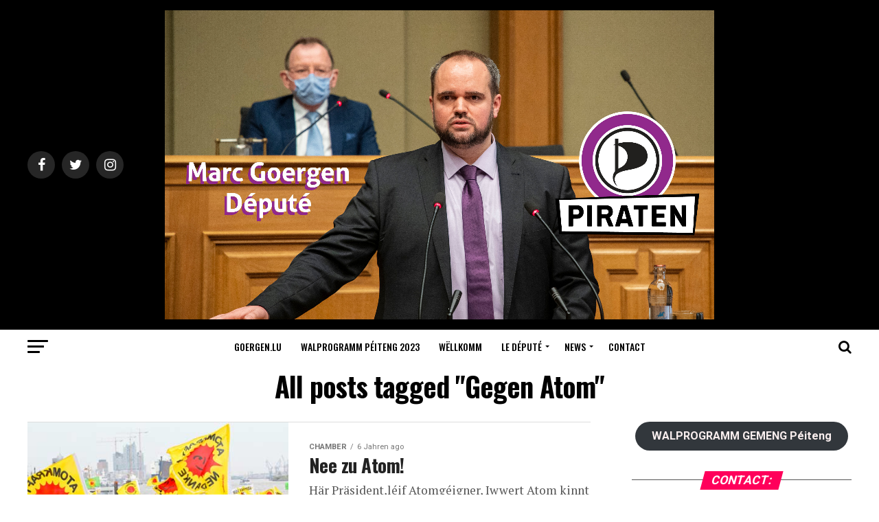

--- FILE ---
content_type: text/html; charset=UTF-8
request_url: https://goergen.lu/tag/gegen-atom/
body_size: 17612
content:
<!DOCTYPE html>
<html dir="ltr" lang="de" prefix="og: https://ogp.me/ns#">
<head>
<meta charset="UTF-8">
<meta name="viewport" id="viewport" content="width=device-width, initial-scale=1.0, maximum-scale=1.0, minimum-scale=1.0, user-scalable=no"/>
<link rel="pingback" href="https://goergen.lu/xmlrpc.php"/>
<meta property="og:description" content="Député &#8211; Luxembourg"/>
<title>Gegen Atom - MARC GOERGEN</title>

		<!-- All in One SEO 4.8.0 - aioseo.com -->
	<meta name="robots" content="max-image-preview:large"/>
	<link rel="canonical" href="https://goergen.lu/tag/gegen-atom/"/>
	<meta name="generator" content="All in One SEO (AIOSEO) 4.8.0"/>
		<script type="application/ld+json" class="aioseo-schema">
			{"@context":"https:\/\/schema.org","@graph":[{"@type":"BreadcrumbList","@id":"https:\/\/goergen.lu\/tag\/gegen-atom\/#breadcrumblist","itemListElement":[{"@type":"ListItem","@id":"https:\/\/goergen.lu\/#listItem","position":1,"name":"Zu Hause","item":"https:\/\/goergen.lu\/","nextItem":{"@type":"ListItem","@id":"https:\/\/goergen.lu\/tag\/gegen-atom\/#listItem","name":"Gegen Atom"}},{"@type":"ListItem","@id":"https:\/\/goergen.lu\/tag\/gegen-atom\/#listItem","position":2,"name":"Gegen Atom","previousItem":{"@type":"ListItem","@id":"https:\/\/goergen.lu\/#listItem","name":"Zu Hause"}}]},{"@type":"CollectionPage","@id":"https:\/\/goergen.lu\/tag\/gegen-atom\/#collectionpage","url":"https:\/\/goergen.lu\/tag\/gegen-atom\/","name":"Gegen Atom - MARC GOERGEN","inLanguage":"de-DE","isPartOf":{"@id":"https:\/\/goergen.lu\/#website"},"breadcrumb":{"@id":"https:\/\/goergen.lu\/tag\/gegen-atom\/#breadcrumblist"}},{"@type":"Organization","@id":"https:\/\/goergen.lu\/#organization","name":"MARC GOERGEN","description":"D\u00e9put\u00e9 - Luxembourg","url":"https:\/\/goergen.lu\/","telephone":"+352206066","logo":{"@type":"ImageObject","url":"https:\/\/goergen.lu\/wp-content\/uploads\/2023\/06\/D2A76D6B-C49E-44F7-B7B7-DDF36DE3F38F.jpeg","@id":"https:\/\/goergen.lu\/tag\/gegen-atom\/#organizationLogo","width":800,"height":533},"image":{"@id":"https:\/\/goergen.lu\/tag\/gegen-atom\/#organizationLogo"},"sameAs":["https:\/\/www.facebook.com\/marcgoergenlux","https:\/\/twitter.com\/gomarc777","https:\/\/www.instagram.com\/goergen_marc\/"]},{"@type":"WebSite","@id":"https:\/\/goergen.lu\/#website","url":"https:\/\/goergen.lu\/","name":"MARC GOERGEN","description":"D\u00e9put\u00e9 - Luxembourg","inLanguage":"de-DE","publisher":{"@id":"https:\/\/goergen.lu\/#organization"}}]}
		</script>
		<!-- All in One SEO -->

<link rel='dns-prefetch' href='//fonts.googleapis.com'/>
<link rel="alternate" type="application/rss+xml" title="MARC GOERGEN &raquo; Feed" href="https://goergen.lu/feed/"/>
<link rel="alternate" type="application/rss+xml" title="MARC GOERGEN &raquo; Kommentar-Feed" href="https://goergen.lu/comments/feed/"/>
<link rel="alternate" type="application/rss+xml" title="MARC GOERGEN &raquo; Gegen Atom Schlagwort-Feed" href="https://goergen.lu/tag/gegen-atom/feed/"/>
		<!-- This site uses the Google Analytics by MonsterInsights plugin v9.3.1 - Using Analytics tracking - https://www.monsterinsights.com/ -->
							<script src="//www.googletagmanager.com/gtag/js?id=G-PQ3TZ5PN6S" data-cfasync="false" data-wpfc-render="false" type="text/javascript" async></script>
			<script data-cfasync="false" data-wpfc-render="false" type="text/javascript">var mi_version='9.3.1';var mi_track_user=true;var mi_no_track_reason='';var MonsterInsightsDefaultLocations={"page_location":"https:\/\/goergen.lu\/tag\/gegen-atom\/"};if(typeof MonsterInsightsPrivacyGuardFilter==='function'){var MonsterInsightsLocations=(typeof MonsterInsightsExcludeQuery==='object')?MonsterInsightsPrivacyGuardFilter(MonsterInsightsExcludeQuery):MonsterInsightsPrivacyGuardFilter(MonsterInsightsDefaultLocations);}else{var MonsterInsightsLocations=(typeof MonsterInsightsExcludeQuery==='object')?MonsterInsightsExcludeQuery:MonsterInsightsDefaultLocations;}var disableStrs=['ga-disable-G-PQ3TZ5PN6S',];function __gtagTrackerIsOptedOut(){for(var index=0;index<disableStrs.length;index++){if(document.cookie.indexOf(disableStrs[index]+'=true')>-1){return true;}}return false;}if(__gtagTrackerIsOptedOut()){for(var index=0;index<disableStrs.length;index++){window[disableStrs[index]]=true;}}function __gtagTrackerOptout(){for(var index=0;index<disableStrs.length;index++){document.cookie=disableStrs[index]+'=true; expires=Thu, 31 Dec 2099 23:59:59 UTC; path=/';window[disableStrs[index]]=true;}}if('undefined'===typeof gaOptout){function gaOptout(){__gtagTrackerOptout();}}window.dataLayer=window.dataLayer||[];window.MonsterInsightsDualTracker={helpers:{},trackers:{},};if(mi_track_user){function __gtagDataLayer(){dataLayer.push(arguments);}function __gtagTracker(type,name,parameters){if(!parameters){parameters={};}if(parameters.send_to){__gtagDataLayer.apply(null,arguments);return;}if(type==='event'){parameters.send_to=monsterinsights_frontend.v4_id;var hookName=name;if(typeof parameters['event_category']!=='undefined'){hookName=parameters['event_category']+':'+name;}if(typeof MonsterInsightsDualTracker.trackers[hookName]!=='undefined'){MonsterInsightsDualTracker.trackers[hookName](parameters);}else{__gtagDataLayer('event',name,parameters);}}else{__gtagDataLayer.apply(null,arguments);}}__gtagTracker('js',new Date());__gtagTracker('set',{'developer_id.dZGIzZG':true,});if(MonsterInsightsLocations.page_location){__gtagTracker('set',MonsterInsightsLocations);}__gtagTracker('config','G-PQ3TZ5PN6S',{"forceSSL":"true","link_attribution":"true"});window.gtag=__gtagTracker;(function(){var noopfn=function(){return null;};var newtracker=function(){return new Tracker();};var Tracker=function(){return null;};var p=Tracker.prototype;p.get=noopfn;p.set=noopfn;p.send=function(){var args=Array.prototype.slice.call(arguments);args.unshift('send');__gaTracker.apply(null,args);};var __gaTracker=function(){var len=arguments.length;if(len===0){return;}var f=arguments[len-1];if(typeof f!=='object'||f===null||typeof f.hitCallback!=='function'){if('send'===arguments[0]){var hitConverted,hitObject=false,action;if('event'===arguments[1]){if('undefined'!==typeof arguments[3]){hitObject={'eventAction':arguments[3],'eventCategory':arguments[2],'eventLabel':arguments[4],'value':arguments[5]?arguments[5]:1,}}}if('pageview'===arguments[1]){if('undefined'!==typeof arguments[2]){hitObject={'eventAction':'page_view','page_path':arguments[2],}}}if(typeof arguments[2]==='object'){hitObject=arguments[2];}if(typeof arguments[5]==='object'){Object.assign(hitObject,arguments[5]);}if('undefined'!==typeof arguments[1].hitType){hitObject=arguments[1];if('pageview'===hitObject.hitType){hitObject.eventAction='page_view';}}if(hitObject){action='timing'===arguments[1].hitType?'timing_complete':hitObject.eventAction;hitConverted=mapArgs(hitObject);__gtagTracker('event',action,hitConverted);}}return;}function mapArgs(args){var arg,hit={};var gaMap={'eventCategory':'event_category','eventAction':'event_action','eventLabel':'event_label','eventValue':'event_value','nonInteraction':'non_interaction','timingCategory':'event_category','timingVar':'name','timingValue':'value','timingLabel':'event_label','page':'page_path','location':'page_location','title':'page_title','referrer':'page_referrer',};for(arg in args){if(!(!args.hasOwnProperty(arg)||!gaMap.hasOwnProperty(arg))){hit[gaMap[arg]]=args[arg];}else{hit[arg]=args[arg];}}return hit;}try{f.hitCallback();}catch(ex){}};__gaTracker.create=newtracker;__gaTracker.getByName=newtracker;__gaTracker.getAll=function(){return[];};__gaTracker.remove=noopfn;__gaTracker.loaded=true;window['__gaTracker']=__gaTracker;})();}else{console.log("");(function(){function __gtagTracker(){return null;}window['__gtagTracker']=__gtagTracker;window['gtag']=__gtagTracker;})();}</script>
				<!-- / Google Analytics by MonsterInsights -->
		<style id='wp-img-auto-sizes-contain-inline-css' type='text/css'>img:is([sizes=auto i],[sizes^="auto," i]){contain-intrinsic-size:3000px 1500px}</style>
<style id='wp-emoji-styles-inline-css' type='text/css'>img.wp-smiley,img.emoji{display:inline!important;border:none!important;box-shadow:none!important;height:1em!important;width:1em!important;margin:0 .07em!important;vertical-align:-.1em!important;background:none!important;padding:0!important}</style>
<style id='wp-block-library-inline-css' type='text/css'>:root{--wp-block-synced-color:#7a00df;--wp-block-synced-color--rgb:122 , 0 , 223;--wp-bound-block-color:var(--wp-block-synced-color);--wp-editor-canvas-background:#ddd;--wp-admin-theme-color:#007cba;--wp-admin-theme-color--rgb:0 , 124 , 186;--wp-admin-theme-color-darker-10:#006ba1;--wp-admin-theme-color-darker-10--rgb:0 , 107 , 160.5;--wp-admin-theme-color-darker-20:#005a87;--wp-admin-theme-color-darker-20--rgb:0 , 90 , 135;--wp-admin-border-width-focus:2px}@media (min-resolution:192dpi){:root{--wp-admin-border-width-focus:1.5px}}.wp-element-button{cursor:pointer}:root .has-very-light-gray-background-color{background-color:#eee}:root .has-very-dark-gray-background-color{background-color:#313131}:root .has-very-light-gray-color{color:#eee}:root .has-very-dark-gray-color{color:#313131}:root .has-vivid-green-cyan-to-vivid-cyan-blue-gradient-background{background:linear-gradient(135deg,#00d084,#0693e3)}:root .has-purple-crush-gradient-background{background:linear-gradient(135deg,#34e2e4,#4721fb 50%,#ab1dfe)}:root .has-hazy-dawn-gradient-background{background:linear-gradient(135deg,#faaca8,#dad0ec)}:root .has-subdued-olive-gradient-background{background:linear-gradient(135deg,#fafae1,#67a671)}:root .has-atomic-cream-gradient-background{background:linear-gradient(135deg,#fdd79a,#004a59)}:root .has-nightshade-gradient-background{background:linear-gradient(135deg,#330968,#31cdcf)}:root .has-midnight-gradient-background{background:linear-gradient(135deg,#020381,#2874fc)}:root{--wp--preset--font-size--normal:16px;--wp--preset--font-size--huge:42px}.has-regular-font-size{font-size:1em}.has-larger-font-size{font-size:2.625em}.has-normal-font-size{font-size:var(--wp--preset--font-size--normal)}.has-huge-font-size{font-size:var(--wp--preset--font-size--huge)}.has-text-align-center{text-align:center}.has-text-align-left{text-align:left}.has-text-align-right{text-align:right}.has-fit-text{white-space:nowrap!important}#end-resizable-editor-section{display:none}.aligncenter{clear:both}.items-justified-left{justify-content:flex-start}.items-justified-center{justify-content:center}.items-justified-right{justify-content:flex-end}.items-justified-space-between{justify-content:space-between}.screen-reader-text{border:0;clip-path:inset(50%);height:1px;margin:-1px;overflow:hidden;padding:0;position:absolute;width:1px;word-wrap:normal!important}.screen-reader-text:focus{background-color:#ddd;clip-path:none;color:#444;display:block;font-size:1em;height:auto;left:5px;line-height:normal;padding:15px 23px 14px;text-decoration:none;top:5px;width:auto;z-index:100000}html :where(.has-border-color){border-style:solid}html :where([style*=border-top-color]){border-top-style:solid}html :where([style*=border-right-color]){border-right-style:solid}html :where([style*=border-bottom-color]){border-bottom-style:solid}html :where([style*=border-left-color]){border-left-style:solid}html :where([style*=border-width]){border-style:solid}html :where([style*=border-top-width]){border-top-style:solid}html :where([style*=border-right-width]){border-right-style:solid}html :where([style*=border-bottom-width]){border-bottom-style:solid}html :where([style*=border-left-width]){border-left-style:solid}html :where(img[class*=wp-image-]){height:auto;max-width:100%}:where(figure){margin:0 0 1em}html :where(.is-position-sticky){--wp-admin--admin-bar--position-offset:var(--wp-admin--admin-bar--height,0)}@media screen and (max-width:600px){html :where(.is-position-sticky){--wp-admin--admin-bar--position-offset:0}}</style><style id='wp-block-button-inline-css' type='text/css'>.wp-block-button__link{align-content:center;box-sizing:border-box;cursor:pointer;display:inline-block;height:100%;text-align:center;word-break:break-word}.wp-block-button__link.aligncenter{text-align:center}.wp-block-button__link.alignright{text-align:right}:where(.wp-block-button__link){border-radius:9999px;box-shadow:none;padding:calc(.667em + 2px) calc(1.333em + 2px);text-decoration:none}.wp-block-button[style*="text-decoration"] .wp-block-button__link{text-decoration:inherit}.wp-block-buttons>.wp-block-button.has-custom-width{max-width:none}.wp-block-buttons>.wp-block-button.has-custom-width .wp-block-button__link{width:100%}.wp-block-buttons>.wp-block-button.has-custom-font-size .wp-block-button__link{font-size:inherit}.wp-block-buttons>.wp-block-button.wp-block-button__width-25{width:calc(25% - var(--wp--style--block-gap, .5em)*.75)}.wp-block-buttons>.wp-block-button.wp-block-button__width-50{width:calc(50% - var(--wp--style--block-gap, .5em)*.5)}.wp-block-buttons>.wp-block-button.wp-block-button__width-75{width:calc(75% - var(--wp--style--block-gap, .5em)*.25)}.wp-block-buttons>.wp-block-button.wp-block-button__width-100{flex-basis:100%;width:100%}.wp-block-buttons.is-vertical>.wp-block-button.wp-block-button__width-25{width:25%}.wp-block-buttons.is-vertical>.wp-block-button.wp-block-button__width-50{width:50%}.wp-block-buttons.is-vertical>.wp-block-button.wp-block-button__width-75{width:75%}.wp-block-button.is-style-squared,.wp-block-button__link.wp-block-button.is-style-squared{border-radius:0}.wp-block-button.no-border-radius,.wp-block-button__link.no-border-radius{border-radius:0!important}:root :where(.wp-block-button .wp-block-button__link.is-style-outline),:root :where(.wp-block-button.is-style-outline>.wp-block-button__link){border:2px solid;padding:.667em 1.333em}:root :where(.wp-block-button .wp-block-button__link.is-style-outline:not(.has-text-color)),:root :where(.wp-block-button.is-style-outline>.wp-block-button__link:not(.has-text-color)){color:currentColor}:root :where(.wp-block-button .wp-block-button__link.is-style-outline:not(.has-background)),:root :where(.wp-block-button.is-style-outline>.wp-block-button__link:not(.has-background)){background-color:initial;background-image:none}</style>
<style id='wp-block-buttons-inline-css' type='text/css'>.wp-block-buttons{box-sizing:border-box}.wp-block-buttons.is-vertical{flex-direction:column}.wp-block-buttons.is-vertical>.wp-block-button:last-child{margin-bottom:0}.wp-block-buttons>.wp-block-button{display:inline-block;margin:0}.wp-block-buttons.is-content-justification-left{justify-content:flex-start}.wp-block-buttons.is-content-justification-left.is-vertical{align-items:flex-start}.wp-block-buttons.is-content-justification-center{justify-content:center}.wp-block-buttons.is-content-justification-center.is-vertical{align-items:center}.wp-block-buttons.is-content-justification-right{justify-content:flex-end}.wp-block-buttons.is-content-justification-right.is-vertical{align-items:flex-end}.wp-block-buttons.is-content-justification-space-between{justify-content:space-between}.wp-block-buttons.aligncenter{text-align:center}.wp-block-buttons:not(.is-content-justification-space-between,.is-content-justification-right,.is-content-justification-left,.is-content-justification-center) .wp-block-button.aligncenter{margin-left:auto;margin-right:auto;width:100%}.wp-block-buttons[style*="text-decoration"] .wp-block-button,.wp-block-buttons[style*="text-decoration"] .wp-block-button__link{text-decoration:inherit}.wp-block-buttons.has-custom-font-size .wp-block-button__link{font-size:inherit}.wp-block-buttons .wp-block-button__link{width:100%}.wp-block-button.aligncenter{text-align:center}</style>
<style id='wp-block-paragraph-inline-css' type='text/css'>.is-small-text{font-size:.875em}.is-regular-text{font-size:1em}.is-large-text{font-size:2.25em}.is-larger-text{font-size:3em}.has-drop-cap:not(:focus):first-letter{float:left;font-size:8.4em;font-style:normal;font-weight:100;line-height:.68;margin:.05em .1em 0 0;text-transform:uppercase}body.rtl .has-drop-cap:not(:focus):first-letter{float:none;margin-left:.1em}p.has-drop-cap.has-background{overflow:hidden}:root :where(p.has-background){padding:1.25em 2.375em}:where(p.has-text-color:not(.has-link-color)) a{color:inherit}p.has-text-align-left[style*="writing-mode:vertical-lr"],p.has-text-align-right[style*="writing-mode:vertical-rl"]{rotate:180deg}</style>
<style id='global-styles-inline-css' type='text/css'>:root{--wp--preset--aspect-ratio--square:1;--wp--preset--aspect-ratio--4-3: 4/3;--wp--preset--aspect-ratio--3-4: 3/4;--wp--preset--aspect-ratio--3-2: 3/2;--wp--preset--aspect-ratio--2-3: 2/3;--wp--preset--aspect-ratio--16-9: 16/9;--wp--preset--aspect-ratio--9-16: 9/16;--wp--preset--color--black:#000;--wp--preset--color--cyan-bluish-gray:#abb8c3;--wp--preset--color--white:#fff;--wp--preset--color--pale-pink:#f78da7;--wp--preset--color--vivid-red:#cf2e2e;--wp--preset--color--luminous-vivid-orange:#ff6900;--wp--preset--color--luminous-vivid-amber:#fcb900;--wp--preset--color--light-green-cyan:#7bdcb5;--wp--preset--color--vivid-green-cyan:#00d084;--wp--preset--color--pale-cyan-blue:#8ed1fc;--wp--preset--color--vivid-cyan-blue:#0693e3;--wp--preset--color--vivid-purple:#9b51e0;--wp--preset--color--:#444;--wp--preset--gradient--vivid-cyan-blue-to-vivid-purple:linear-gradient(135deg,#0693e3 0%,#9b51e0 100%);--wp--preset--gradient--light-green-cyan-to-vivid-green-cyan:linear-gradient(135deg,#7adcb4 0%,#00d082 100%);--wp--preset--gradient--luminous-vivid-amber-to-luminous-vivid-orange:linear-gradient(135deg,#fcb900 0%,#ff6900 100%);--wp--preset--gradient--luminous-vivid-orange-to-vivid-red:linear-gradient(135deg,#ff6900 0%,#cf2e2e 100%);--wp--preset--gradient--very-light-gray-to-cyan-bluish-gray:linear-gradient(135deg,#eee 0%,#a9b8c3 100%);--wp--preset--gradient--cool-to-warm-spectrum:linear-gradient(135deg,#4aeadc 0%,#9778d1 20%,#cf2aba 40%,#ee2c82 60%,#fb6962 80%,#fef84c 100%);--wp--preset--gradient--blush-light-purple:linear-gradient(135deg,#ffceec 0%,#9896f0 100%);--wp--preset--gradient--blush-bordeaux:linear-gradient(135deg,#fecda5 0%,#fe2d2d 50%,#6b003e 100%);--wp--preset--gradient--luminous-dusk:linear-gradient(135deg,#ffcb70 0%,#c751c0 50%,#4158d0 100%);--wp--preset--gradient--pale-ocean:linear-gradient(135deg,#fff5cb 0%,#b6e3d4 50%,#33a7b5 100%);--wp--preset--gradient--electric-grass:linear-gradient(135deg,#caf880 0%,#71ce7e 100%);--wp--preset--gradient--midnight:linear-gradient(135deg,#020381 0%,#2874fc 100%);--wp--preset--font-size--small:13px;--wp--preset--font-size--medium:20px;--wp--preset--font-size--large:36px;--wp--preset--font-size--x-large:42px;--wp--preset--spacing--20:.44rem;--wp--preset--spacing--30:.67rem;--wp--preset--spacing--40:1rem;--wp--preset--spacing--50:1.5rem;--wp--preset--spacing--60:2.25rem;--wp--preset--spacing--70:3.38rem;--wp--preset--spacing--80:5.06rem;--wp--preset--shadow--natural:6px 6px 9px rgba(0,0,0,.2);--wp--preset--shadow--deep:12px 12px 50px rgba(0,0,0,.4);--wp--preset--shadow--sharp:6px 6px 0 rgba(0,0,0,.2);--wp--preset--shadow--outlined:6px 6px 0 -3px #fff , 6px 6px #000;--wp--preset--shadow--crisp:6px 6px 0 #000}:where(.is-layout-flex){gap:.5em}:where(.is-layout-grid){gap:.5em}body .is-layout-flex{display:flex}.is-layout-flex{flex-wrap:wrap;align-items:center}.is-layout-flex > :is(*, div){margin:0}body .is-layout-grid{display:grid}.is-layout-grid > :is(*, div){margin:0}:where(.wp-block-columns.is-layout-flex){gap:2em}:where(.wp-block-columns.is-layout-grid){gap:2em}:where(.wp-block-post-template.is-layout-flex){gap:1.25em}:where(.wp-block-post-template.is-layout-grid){gap:1.25em}.has-black-color{color:var(--wp--preset--color--black)!important}.has-cyan-bluish-gray-color{color:var(--wp--preset--color--cyan-bluish-gray)!important}.has-white-color{color:var(--wp--preset--color--white)!important}.has-pale-pink-color{color:var(--wp--preset--color--pale-pink)!important}.has-vivid-red-color{color:var(--wp--preset--color--vivid-red)!important}.has-luminous-vivid-orange-color{color:var(--wp--preset--color--luminous-vivid-orange)!important}.has-luminous-vivid-amber-color{color:var(--wp--preset--color--luminous-vivid-amber)!important}.has-light-green-cyan-color{color:var(--wp--preset--color--light-green-cyan)!important}.has-vivid-green-cyan-color{color:var(--wp--preset--color--vivid-green-cyan)!important}.has-pale-cyan-blue-color{color:var(--wp--preset--color--pale-cyan-blue)!important}.has-vivid-cyan-blue-color{color:var(--wp--preset--color--vivid-cyan-blue)!important}.has-vivid-purple-color{color:var(--wp--preset--color--vivid-purple)!important}.has-black-background-color{background-color:var(--wp--preset--color--black)!important}.has-cyan-bluish-gray-background-color{background-color:var(--wp--preset--color--cyan-bluish-gray)!important}.has-white-background-color{background-color:var(--wp--preset--color--white)!important}.has-pale-pink-background-color{background-color:var(--wp--preset--color--pale-pink)!important}.has-vivid-red-background-color{background-color:var(--wp--preset--color--vivid-red)!important}.has-luminous-vivid-orange-background-color{background-color:var(--wp--preset--color--luminous-vivid-orange)!important}.has-luminous-vivid-amber-background-color{background-color:var(--wp--preset--color--luminous-vivid-amber)!important}.has-light-green-cyan-background-color{background-color:var(--wp--preset--color--light-green-cyan)!important}.has-vivid-green-cyan-background-color{background-color:var(--wp--preset--color--vivid-green-cyan)!important}.has-pale-cyan-blue-background-color{background-color:var(--wp--preset--color--pale-cyan-blue)!important}.has-vivid-cyan-blue-background-color{background-color:var(--wp--preset--color--vivid-cyan-blue)!important}.has-vivid-purple-background-color{background-color:var(--wp--preset--color--vivid-purple)!important}.has-black-border-color{border-color:var(--wp--preset--color--black)!important}.has-cyan-bluish-gray-border-color{border-color:var(--wp--preset--color--cyan-bluish-gray)!important}.has-white-border-color{border-color:var(--wp--preset--color--white)!important}.has-pale-pink-border-color{border-color:var(--wp--preset--color--pale-pink)!important}.has-vivid-red-border-color{border-color:var(--wp--preset--color--vivid-red)!important}.has-luminous-vivid-orange-border-color{border-color:var(--wp--preset--color--luminous-vivid-orange)!important}.has-luminous-vivid-amber-border-color{border-color:var(--wp--preset--color--luminous-vivid-amber)!important}.has-light-green-cyan-border-color{border-color:var(--wp--preset--color--light-green-cyan)!important}.has-vivid-green-cyan-border-color{border-color:var(--wp--preset--color--vivid-green-cyan)!important}.has-pale-cyan-blue-border-color{border-color:var(--wp--preset--color--pale-cyan-blue)!important}.has-vivid-cyan-blue-border-color{border-color:var(--wp--preset--color--vivid-cyan-blue)!important}.has-vivid-purple-border-color{border-color:var(--wp--preset--color--vivid-purple)!important}.has-vivid-cyan-blue-to-vivid-purple-gradient-background{background:var(--wp--preset--gradient--vivid-cyan-blue-to-vivid-purple)!important}.has-light-green-cyan-to-vivid-green-cyan-gradient-background{background:var(--wp--preset--gradient--light-green-cyan-to-vivid-green-cyan)!important}.has-luminous-vivid-amber-to-luminous-vivid-orange-gradient-background{background:var(--wp--preset--gradient--luminous-vivid-amber-to-luminous-vivid-orange)!important}.has-luminous-vivid-orange-to-vivid-red-gradient-background{background:var(--wp--preset--gradient--luminous-vivid-orange-to-vivid-red)!important}.has-very-light-gray-to-cyan-bluish-gray-gradient-background{background:var(--wp--preset--gradient--very-light-gray-to-cyan-bluish-gray)!important}.has-cool-to-warm-spectrum-gradient-background{background:var(--wp--preset--gradient--cool-to-warm-spectrum)!important}.has-blush-light-purple-gradient-background{background:var(--wp--preset--gradient--blush-light-purple)!important}.has-blush-bordeaux-gradient-background{background:var(--wp--preset--gradient--blush-bordeaux)!important}.has-luminous-dusk-gradient-background{background:var(--wp--preset--gradient--luminous-dusk)!important}.has-pale-ocean-gradient-background{background:var(--wp--preset--gradient--pale-ocean)!important}.has-electric-grass-gradient-background{background:var(--wp--preset--gradient--electric-grass)!important}.has-midnight-gradient-background{background:var(--wp--preset--gradient--midnight)!important}.has-small-font-size{font-size:var(--wp--preset--font-size--small)!important}.has-medium-font-size{font-size:var(--wp--preset--font-size--medium)!important}.has-large-font-size{font-size:var(--wp--preset--font-size--large)!important}.has-x-large-font-size{font-size:var(--wp--preset--font-size--x-large)!important}</style>
<style id='core-block-supports-inline-css' type='text/css'>.wp-container-core-buttons-is-layout-16018d1d{justify-content:center}</style>

<style id='classic-theme-styles-inline-css' type='text/css'>.wp-block-button__link{color:#fff;background-color:#32373c;border-radius:9999px;box-shadow:none;text-decoration:none;padding:calc(.667em + 2px) calc(1.333em + 2px);font-size:1.125em}.wp-block-file__button{background:#32373c;color:#fff;text-decoration:none}</style>
<link rel='stylesheet' id='mvp-custom-style-css' href='https://goergen.lu/wp-content/themes/zox-news/style.css?ver=6.9' type='text/css' media='all'/>
<style id='mvp-custom-style-inline-css' type='text/css'>#mvp-wallpaper{background:url() no-repeat 50% 0}#mvp-foot-copy a{color:#0be6af}#mvp-content-main p a,#mvp-content-main ul a,#mvp-content-main ol a,.mvp-post-add-main p a,.mvp-post-add-main ul a,.mvp-post-add-main ol a{box-shadow:inset 0 -4px 0 #0be6af}#mvp-content-main p a:hover,#mvp-content-main ul a:hover,#mvp-content-main ol a:hover,.mvp-post-add-main p a:hover,.mvp-post-add-main ul a:hover,.mvp-post-add-main ol a:hover{background:#0be6af}a,a:visited,.post-info-name a,.woocommerce .woocommerce-breadcrumb a{color:#ff005b}#mvp-side-wrap a:hover{color:#ff005b}.mvp-fly-top:hover,.mvp-vid-box-wrap,ul.mvp-soc-mob-list li.mvp-soc-mob-com{background:#0be6af}nav.mvp-fly-nav-menu ul li.menu-item-has-children:after,.mvp-feat1-left-wrap span.mvp-cd-cat,.mvp-widget-feat1-top-story span.mvp-cd-cat,.mvp-widget-feat2-left-cont span.mvp-cd-cat,.mvp-widget-dark-feat span.mvp-cd-cat,.mvp-widget-dark-sub span.mvp-cd-cat,.mvp-vid-wide-text span.mvp-cd-cat,.mvp-feat2-top-text span.mvp-cd-cat,.mvp-feat3-main-story span.mvp-cd-cat,.mvp-feat3-sub-text span.mvp-cd-cat,.mvp-feat4-main-text span.mvp-cd-cat,.woocommerce-message:before,.woocommerce-info:before,.woocommerce-message:before{color:#0be6af}#searchform input,.mvp-authors-name{border-bottom:1px solid #0be6af}.mvp-fly-top:hover{border-top:1px solid #0be6af;border-left:1px solid #0be6af;border-bottom:1px solid #0be6af}.woocommerce .widget_price_filter .ui-slider .ui-slider-handle,.woocommerce #respond input#submit.alt,.woocommerce a.button.alt,.woocommerce button.button.alt,.woocommerce input.button.alt,.woocommerce #respond input#submit.alt:hover,.woocommerce a.button.alt:hover,.woocommerce button.button.alt:hover,.woocommerce input.button.alt:hover{background-color:#0be6af}.woocommerce-error,.woocommerce-info,.woocommerce-message{border-top-color:#0be6af}ul.mvp-feat1-list-buts li.active span.mvp-feat1-list-but,span.mvp-widget-home-title,span.mvp-post-cat,span.mvp-feat1-pop-head{background:#ff005b}.woocommerce span.onsale{background-color:#ff005b}.mvp-widget-feat2-side-more-but,.woocommerce .star-rating span:before,span.mvp-prev-next-label,.mvp-cat-date-wrap .sticky{color:#ff005b!important}#mvp-main-nav-top,#mvp-fly-wrap,.mvp-soc-mob-right,#mvp-main-nav-small-cont{background:#000}#mvp-main-nav-small .mvp-fly-but-wrap span,#mvp-main-nav-small .mvp-search-but-wrap span,.mvp-nav-top-left .mvp-fly-but-wrap span,#mvp-fly-wrap .mvp-fly-but-wrap span{background:#555}.mvp-nav-top-right .mvp-nav-search-but,span.mvp-fly-soc-head,.mvp-soc-mob-right i,#mvp-main-nav-small span.mvp-nav-search-but,#mvp-main-nav-small .mvp-nav-menu ul li a{color:#555}#mvp-main-nav-small .mvp-nav-menu ul li.menu-item-has-children a:after{border-color:#555 transparent transparent transparent}#mvp-nav-top-wrap span.mvp-nav-search-but:hover,#mvp-main-nav-small span.mvp-nav-search-but:hover{color:#0be6af}#mvp-nav-top-wrap .mvp-fly-but-wrap:hover span,#mvp-main-nav-small .mvp-fly-but-wrap:hover span,span.mvp-woo-cart-num:hover{background:#0be6af}#mvp-main-nav-bot-cont{background:#fff}#mvp-nav-bot-wrap .mvp-fly-but-wrap span,#mvp-nav-bot-wrap .mvp-search-but-wrap span{background:#000}#mvp-nav-bot-wrap span.mvp-nav-search-but,#mvp-nav-bot-wrap .mvp-nav-menu ul li a{color:#000}#mvp-nav-bot-wrap .mvp-nav-menu ul li.menu-item-has-children a:after{border-color:#000 transparent transparent transparent}.mvp-nav-menu ul li:hover a{border-bottom:5px solid #0be6af}#mvp-nav-bot-wrap .mvp-fly-but-wrap:hover span{background:#0be6af}#mvp-nav-bot-wrap span.mvp-nav-search-but:hover{color:#0be6af}body,.mvp-feat1-feat-text p,.mvp-feat2-top-text p,.mvp-feat3-main-text p,.mvp-feat3-sub-text p,#searchform input,.mvp-author-info-text,span.mvp-post-excerpt,.mvp-nav-menu ul li ul.sub-menu li a,nav.mvp-fly-nav-menu ul li a,.mvp-ad-label,span.mvp-feat-caption,.mvp-post-tags a,.mvp-post-tags a:visited,span.mvp-author-box-name a,#mvp-author-box-text p,.mvp-post-gallery-text p,ul.mvp-soc-mob-list li span,#comments,h3#reply-title,h2.comments,#mvp-foot-copy p,span.mvp-fly-soc-head,.mvp-post-tags-header,span.mvp-prev-next-label,span.mvp-post-add-link-but,#mvp-comments-button a,#mvp-comments-button span.mvp-comment-but-text,.woocommerce ul.product_list_widget span.product-title,.woocommerce ul.product_list_widget li a,.woocommerce #reviews #comments ol.commentlist li .comment-text p.meta,.woocommerce div.product p.price,.woocommerce div.product p.price ins,.woocommerce div.product p.price del,.woocommerce ul.products li.product .price del,.woocommerce ul.products li.product .price ins,.woocommerce ul.products li.product .price,.woocommerce #respond input#submit,.woocommerce a.button,.woocommerce button.button,.woocommerce input.button,.woocommerce .widget_price_filter .price_slider_amount .button,.woocommerce span.onsale,.woocommerce-review-link,#woo-content p.woocommerce-result-count,.woocommerce div.product .woocommerce-tabs ul.tabs li a,a.mvp-inf-more-but,span.mvp-cont-read-but,span.mvp-cd-cat,span.mvp-cd-date,.mvp-feat4-main-text p,span.mvp-woo-cart-num,span.mvp-widget-home-title2,.wp-caption,#mvp-content-main p.wp-caption-text,.gallery-caption,.mvp-post-add-main p.wp-caption-text,#bbpress-forums,#bbpress-forums p,.protected-post-form input,#mvp-feat6-text p{font-family:'Roboto',sans-serif}.mvp-blog-story-text p,span.mvp-author-page-desc,#mvp-404 p,.mvp-widget-feat1-bot-text p,.mvp-widget-feat2-left-text p,.mvp-flex-story-text p,.mvp-search-text p,#mvp-content-main p,.mvp-post-add-main p,#mvp-content-main ul li,#mvp-content-main ol li,.rwp-summary,.rwp-u-review__comment,.mvp-feat5-mid-main-text p,.mvp-feat5-small-main-text p,#mvp-content-main .wp-block-button__link,.wp-block-audio figcaption,.wp-block-video figcaption,.wp-block-embed figcaption,.wp-block-verse pre,pre.wp-block-verse{font-family:'PT Serif',sans-serif}.mvp-nav-menu ul li a,#mvp-foot-menu ul li a{font-family:'Oswald',sans-serif}.mvp-feat1-sub-text h2,.mvp-feat1-pop-text h2,.mvp-feat1-list-text h2,.mvp-widget-feat1-top-text h2,.mvp-widget-feat1-bot-text h2,.mvp-widget-dark-feat-text h2,.mvp-widget-dark-sub-text h2,.mvp-widget-feat2-left-text h2,.mvp-widget-feat2-right-text h2,.mvp-blog-story-text h2,.mvp-flex-story-text h2,.mvp-vid-wide-more-text p,.mvp-prev-next-text p,.mvp-related-text,.mvp-post-more-text p,h2.mvp-authors-latest a,.mvp-feat2-bot-text h2,.mvp-feat3-sub-text h2,.mvp-feat3-main-text h2,.mvp-feat4-main-text h2,.mvp-feat5-text h2,.mvp-feat5-mid-main-text h2,.mvp-feat5-small-main-text h2,.mvp-feat5-mid-sub-text h2,#mvp-feat6-text h2,.alp-related-posts-wrapper .alp-related-post .post-title{font-family:'Oswald',sans-serif}.mvp-feat2-top-text h2,.mvp-feat1-feat-text h2,h1.mvp-post-title,h1.mvp-post-title-wide,.mvp-drop-nav-title h4,#mvp-content-main blockquote p,.mvp-post-add-main blockquote p,#mvp-content-main p.has-large-font-size,#mvp-404 h1,#woo-content h1.page-title,.woocommerce div.product .product_title,.woocommerce ul.products li.product h3,.alp-related-posts .current .post-title{font-family:'Oswald',sans-serif}span.mvp-feat1-pop-head,.mvp-feat1-pop-text:before,span.mvp-feat1-list-but,span.mvp-widget-home-title,.mvp-widget-feat2-side-more,span.mvp-post-cat,span.mvp-page-head,h1.mvp-author-top-head,.mvp-authors-name,#mvp-content-main h1,#mvp-content-main h2,#mvp-content-main h3,#mvp-content-main h4,#mvp-content-main h5,#mvp-content-main h6,.woocommerce .related h2,.woocommerce div.product .woocommerce-tabs .panel h2,.woocommerce div.product .product_title,.mvp-feat5-side-list .mvp-feat1-list-img:after{font-family:'Roboto',sans-serif}.mvp-nav-links{display:none}.mvp-auto-post-grid{grid-template-columns:340px minmax(0,auto)}.alp-advert{display:none}.alp-related-posts-wrapper .alp-related-posts .current{margin:0 0 10px}</style>
<link rel='stylesheet' id='mvp-reset-css' href='https://goergen.lu/wp-content/themes/zox-news/css/reset.css?ver=6.9' type='text/css' media='all'/>
<link rel='stylesheet' id='fontawesome-css' href='https://goergen.lu/wp-content/themes/zox-news/font-awesome/css/font-awesome.css?ver=6.9' type='text/css' media='all'/>
<link rel='stylesheet' id='mvp-fonts-css' href='//fonts.googleapis.com/css?family=Roboto%3A300%2C400%2C700%2C900%7COswald%3A400%2C700%7CAdvent+Pro%3A700%7COpen+Sans%3A700%7CAnton%3A400Oswald%3A100%2C200%2C300%2C400%2C500%2C600%2C700%2C800%2C900%7COswald%3A100%2C200%2C300%2C400%2C500%2C600%2C700%2C800%2C900%7CRoboto%3A100%2C200%2C300%2C400%2C500%2C600%2C700%2C800%2C900%7CRoboto%3A100%2C200%2C300%2C400%2C500%2C600%2C700%2C800%2C900%7CPT+Serif%3A100%2C200%2C300%2C400%2C500%2C600%2C700%2C800%2C900%7COswald%3A100%2C200%2C300%2C400%2C500%2C600%2C700%2C800%2C900%26subset%3Dlatin%2Clatin-ext%2Ccyrillic%2Ccyrillic-ext%2Cgreek-ext%2Cgreek%2Cvietnamese' type='text/css' media='all'/>
<link rel='stylesheet' id='mvp-media-queries-css' href='https://goergen.lu/wp-content/themes/zox-news/css/media-queries.css?ver=6.9' type='text/css' media='all'/>
<script type="text/javascript" src="https://goergen.lu/wp-content/plugins/google-analytics-for-wordpress/assets/js/frontend-gtag.min.js?ver=9.3.1" id="monsterinsights-frontend-script-js" async="async" data-wp-strategy="async"></script>
<script data-cfasync="false" data-wpfc-render="false" type="text/javascript" id='monsterinsights-frontend-script-js-extra'>var monsterinsights_frontend={"js_events_tracking":"true","download_extensions":"doc,pdf,ppt,zip,xls,docx,pptx,xlsx","inbound_paths":"[{\"path\":\"\\\/go\\\/\",\"label\":\"affiliate\"},{\"path\":\"\\\/recommend\\\/\",\"label\":\"affiliate\"}]","home_url":"https:\/\/goergen.lu","hash_tracking":"false","v4_id":"G-PQ3TZ5PN6S"};</script>
<script type="text/javascript" src="https://goergen.lu/wp-includes/js/jquery/jquery.min.js?ver=3.7.1" id="jquery-core-js"></script>
<script type="text/javascript" src="https://goergen.lu/wp-includes/js/jquery/jquery-migrate.min.js?ver=3.4.1" id="jquery-migrate-js"></script>
<link rel="https://api.w.org/" href="https://goergen.lu/wp-json/"/><link rel="alternate" title="JSON" type="application/json" href="https://goergen.lu/wp-json/wp/v2/tags/296"/><link rel="EditURI" type="application/rsd+xml" title="RSD" href="https://goergen.lu/xmlrpc.php?rsd"/>
<meta name="generator" content="WordPress 6.9"/>
<link rel="icon" href="https://goergen.lu/wp-content/uploads/2020/03/cropped-cropped-applogo-2-32x32.png" sizes="32x32"/>
<link rel="icon" href="https://goergen.lu/wp-content/uploads/2020/03/cropped-cropped-applogo-2-192x192.png" sizes="192x192"/>
<link rel="apple-touch-icon" href="https://goergen.lu/wp-content/uploads/2020/03/cropped-cropped-applogo-2-180x180.png"/>
<meta name="msapplication-TileImage" content="https://goergen.lu/wp-content/uploads/2020/03/cropped-cropped-applogo-2-270x270.png"/>
<link rel='stylesheet' id='mediaelement-css' href='https://goergen.lu/wp-includes/js/mediaelement/mediaelementplayer-legacy.min.css?ver=4.2.17' type='text/css' media='all'/>
<link rel='stylesheet' id='wp-mediaelement-css' href='https://goergen.lu/wp-includes/js/mediaelement/wp-mediaelement.min.css?ver=6.9' type='text/css' media='all'/>
</head>
<body class="archive tag tag-gegen-atom tag-296 wp-embed-responsive wp-theme-zox-news">
	<div id="mvp-fly-wrap">
	<div id="mvp-fly-menu-top" class="left relative">
		<div class="mvp-fly-top-out left relative">
			<div class="mvp-fly-top-in">
				<div id="mvp-fly-logo" class="left relative">
											<a href="https://goergen.lu/"><img src="https://goergen.lu/wp-content/uploads/2021/08/cropped-pplu_logo-min-007.png" alt="MARC GOERGEN" data-rjs="2"/></a>
									</div><!--mvp-fly-logo-->
			</div><!--mvp-fly-top-in-->
			<div class="mvp-fly-but-wrap mvp-fly-but-menu mvp-fly-but-click">
				<span></span>
				<span></span>
				<span></span>
				<span></span>
			</div><!--mvp-fly-but-wrap-->
		</div><!--mvp-fly-top-out-->
	</div><!--mvp-fly-menu-top-->
	<div id="mvp-fly-menu-wrap">
		<nav class="mvp-fly-nav-menu left relative">
			<div class="menu-navigation-container"><ul id="menu-navigation" class="menu"><li id="menu-item-42328" class="menu-item menu-item-type-custom menu-item-object-custom menu-item-42328"><a href="http://www.goergen.lu">Goergen.lu</a></li>
<li id="menu-item-42263" class="menu-item menu-item-type-post_type menu-item-object-page menu-item-42263"><a href="https://goergen.lu/walprogramm-peiteng-2023/">Walprogramm Péiteng 2023</a></li>
<li id="menu-item-104" class="menu-item menu-item-type-custom menu-item-object-custom menu-item-home menu-item-104"><a href="https://goergen.lu">Wëllkomm</a></li>
<li id="menu-item-37" class="menu-item menu-item-type-post_type menu-item-object-page menu-item-has-children menu-item-37"><a href="https://goergen.lu/marc-goergen/">Le Député</a>
<ul class="sub-menu">
	<li id="menu-item-125" class="menu-item menu-item-type-post_type menu-item-object-page menu-item-125"><a href="https://goergen.lu/marc-goergen/">Marc Goergen</a></li>
	<li id="menu-item-35" class="menu-item menu-item-type-post_type menu-item-object-page menu-item-35"><a href="https://goergen.lu/visit-an-der-chamber/">Visit an der Chamber</a></li>
	<li id="menu-item-53" class="menu-item menu-item-type-post_type menu-item-object-page menu-item-53"><a href="https://goergen.lu/role-des-affaires/">Rôle des affaires</a></li>
	<li id="menu-item-124" class="menu-item menu-item-type-post_type menu-item-object-page menu-item-124"><a href="https://goergen.lu/dernieres-interventions/">Dernières interventions</a></li>
	<li id="menu-item-202" class="menu-item menu-item-type-custom menu-item-object-custom menu-item-has-children menu-item-202"><a href="https://www.goergen.lu">Pétition publique</a>
	<ul class="sub-menu">
		<li id="menu-item-203" class="menu-item menu-item-type-custom menu-item-object-custom menu-item-203"><a href="https://www.chd.lu/wps/portal/public/Accueil/TravailALaChambre/Petitions/SignerPetition">Signer une pétition</a></li>
		<li id="menu-item-204" class="menu-item menu-item-type-custom menu-item-object-custom menu-item-204"><a href="https://www.chd.lu/wps/portal/public/Accueil/TravailALaChambre/Petitions/DepotPetition/PetitionPublique">Déposer une pétition</a></li>
	</ul>
</li>
</ul>
</li>
<li id="menu-item-77" class="menu-item menu-item-type-taxonomy menu-item-object-category menu-item-has-children menu-item-77"><a href="https://goergen.lu/category/news/">News</a>
<ul class="sub-menu">
	<li id="menu-item-78" class="menu-item menu-item-type-taxonomy menu-item-object-category menu-item-78"><a href="https://goergen.lu/category/news/questions-parlementaires/">Questions parlementaires</a></li>
	<li id="menu-item-79" class="menu-item menu-item-type-taxonomy menu-item-object-category menu-item-79"><a href="https://goergen.lu/category/news/coronavirus/">CoronaVirus</a></li>
	<li id="menu-item-81" class="menu-item menu-item-type-taxonomy menu-item-object-category menu-item-81"><a href="https://goergen.lu/category/commission/">Commission</a></li>
	<li id="menu-item-80" class="menu-item menu-item-type-taxonomy menu-item-object-category menu-item-80"><a href="https://goergen.lu/category/news/chambre-des-deputes/">Chambre des Députés</a></li>
	<li id="menu-item-82" class="menu-item menu-item-type-taxonomy menu-item-object-category menu-item-has-children menu-item-82"><a href="https://goergen.lu/category/conseil-communal/">Conseil communal</a>
	<ul class="sub-menu">
		<li id="menu-item-83" class="menu-item menu-item-type-taxonomy menu-item-object-category menu-item-83"><a href="https://goergen.lu/category/conseil-communal/seance/">Séance</a></li>
	</ul>
</li>
</ul>
</li>
<li id="menu-item-36" class="menu-item menu-item-type-post_type menu-item-object-page menu-item-36"><a href="https://goergen.lu/kontakt/">Contact</a></li>
</ul></div>		</nav>
	</div><!--mvp-fly-menu-wrap-->
	<div id="mvp-fly-soc-wrap">
		<span class="mvp-fly-soc-head">Connect with us</span>
		<ul class="mvp-fly-soc-list left relative">
							<li><a href="https://www.facebook.com/marcgoergenlux/" target="_blank" class="fa fa-facebook fa-2"></a></li>
										<li><a href="https://twitter.com/gomarc777" target="_blank" class="fa fa-twitter fa-2"></a></li>
													<li><a href="https://www.instagram.com/goergen_marc/" target="_blank" class="fa fa-instagram fa-2"></a></li>
																	</ul>
	</div><!--mvp-fly-soc-wrap-->
</div><!--mvp-fly-wrap-->	<div id="mvp-site" class="left relative">
		<div id="mvp-search-wrap">
			<div id="mvp-search-box">
				<form method="get" id="searchform" action="https://goergen.lu/">
	<input type="text" name="s" id="s" value="Search" onfocus='if (this.value == "Search") { this.value = ""; }' onblur='if (this.value == "") { this.value = "Search"; }'/>
	<input type="hidden" id="searchsubmit" value="Search"/>
</form>			</div><!--mvp-search-box-->
			<div class="mvp-search-but-wrap mvp-search-click">
				<span></span>
				<span></span>
			</div><!--mvp-search-but-wrap-->
		</div><!--mvp-search-wrap-->
				<div id="mvp-site-wall" class="left relative">
						<div id="mvp-site-main" class="left relative">
			<header id="mvp-main-head-wrap" class="left relative">
									<nav id="mvp-main-nav-wrap" class="left relative">
						<div id="mvp-main-nav-top" class="left relative">
							<div class="mvp-main-box">
								<div id="mvp-nav-top-wrap" class="left relative">
									<div class="mvp-nav-top-right-out left relative">
										<div class="mvp-nav-top-right-in">
											<div class="mvp-nav-top-cont left relative">
												<div class="mvp-nav-top-left-out relative">
													<div class="mvp-nav-top-left">
														<div class="mvp-nav-soc-wrap">
																															<a href="https://www.facebook.com/marcgoergenlux/" target="_blank"><span class="mvp-nav-soc-but fa fa-facebook fa-2"></span></a>
																																														<a href="https://twitter.com/gomarc777" target="_blank"><span class="mvp-nav-soc-but fa fa-twitter fa-2"></span></a>
																																														<a href="https://www.instagram.com/goergen_marc/" target="_blank"><span class="mvp-nav-soc-but fa fa-instagram fa-2"></span></a>
																																												</div><!--mvp-nav-soc-wrap-->
														<div class="mvp-fly-but-wrap mvp-fly-but-click left relative">
															<span></span>
															<span></span>
															<span></span>
															<span></span>
														</div><!--mvp-fly-but-wrap-->
													</div><!--mvp-nav-top-left-->
													<div class="mvp-nav-top-left-in">
														<div class="mvp-nav-top-mid left relative" itemscope itemtype="http://schema.org/Organization">
																															<a class="mvp-nav-logo-reg" itemprop="url" href="https://goergen.lu/"><img itemprop="logo" src="https://goergen.lu/wp-content/uploads/2022/03/goergenlu-header2022.jpg" alt="MARC GOERGEN" data-rjs="2"/></a>
																																														<a class="mvp-nav-logo-small" href="https://goergen.lu/"><img src="https://goergen.lu/wp-content/uploads/2021/08/cropped-pplu_logo-min-007.png" alt="MARC GOERGEN" data-rjs="2"/></a>
																																														<h2 class="mvp-logo-title">MARC GOERGEN</h2>
																																												</div><!--mvp-nav-top-mid-->
													</div><!--mvp-nav-top-left-in-->
												</div><!--mvp-nav-top-left-out-->
											</div><!--mvp-nav-top-cont-->
										</div><!--mvp-nav-top-right-in-->
										<div class="mvp-nav-top-right">
																						<span class="mvp-nav-search-but fa fa-search fa-2 mvp-search-click"></span>
										</div><!--mvp-nav-top-right-->
									</div><!--mvp-nav-top-right-out-->
								</div><!--mvp-nav-top-wrap-->
							</div><!--mvp-main-box-->
						</div><!--mvp-main-nav-top-->
						<div id="mvp-main-nav-bot" class="left relative">
							<div id="mvp-main-nav-bot-cont" class="left">
								<div class="mvp-main-box">
									<div id="mvp-nav-bot-wrap" class="left">
										<div class="mvp-nav-bot-right-out left">
											<div class="mvp-nav-bot-right-in">
												<div class="mvp-nav-bot-cont left">
													<div class="mvp-nav-bot-left-out">
														<div class="mvp-nav-bot-left left relative">
															<div class="mvp-fly-but-wrap mvp-fly-but-click left relative">
																<span></span>
																<span></span>
																<span></span>
																<span></span>
															</div><!--mvp-fly-but-wrap-->
														</div><!--mvp-nav-bot-left-->
														<div class="mvp-nav-bot-left-in">
															<div class="mvp-nav-menu left">
																<div class="menu-navigation-container"><ul id="menu-navigation-1" class="menu"><li class="menu-item menu-item-type-custom menu-item-object-custom menu-item-42328"><a href="http://www.goergen.lu">Goergen.lu</a></li>
<li class="menu-item menu-item-type-post_type menu-item-object-page menu-item-42263"><a href="https://goergen.lu/walprogramm-peiteng-2023/">Walprogramm Péiteng 2023</a></li>
<li class="menu-item menu-item-type-custom menu-item-object-custom menu-item-home menu-item-104"><a href="https://goergen.lu">Wëllkomm</a></li>
<li class="menu-item menu-item-type-post_type menu-item-object-page menu-item-has-children menu-item-37"><a href="https://goergen.lu/marc-goergen/">Le Député</a>
<ul class="sub-menu">
	<li class="menu-item menu-item-type-post_type menu-item-object-page menu-item-125"><a href="https://goergen.lu/marc-goergen/">Marc Goergen</a></li>
	<li class="menu-item menu-item-type-post_type menu-item-object-page menu-item-35"><a href="https://goergen.lu/visit-an-der-chamber/">Visit an der Chamber</a></li>
	<li class="menu-item menu-item-type-post_type menu-item-object-page menu-item-53"><a href="https://goergen.lu/role-des-affaires/">Rôle des affaires</a></li>
	<li class="menu-item menu-item-type-post_type menu-item-object-page menu-item-124"><a href="https://goergen.lu/dernieres-interventions/">Dernières interventions</a></li>
	<li class="menu-item menu-item-type-custom menu-item-object-custom menu-item-has-children menu-item-202"><a href="https://www.goergen.lu">Pétition publique</a>
	<ul class="sub-menu">
		<li class="menu-item menu-item-type-custom menu-item-object-custom menu-item-203"><a href="https://www.chd.lu/wps/portal/public/Accueil/TravailALaChambre/Petitions/SignerPetition">Signer une pétition</a></li>
		<li class="menu-item menu-item-type-custom menu-item-object-custom menu-item-204"><a href="https://www.chd.lu/wps/portal/public/Accueil/TravailALaChambre/Petitions/DepotPetition/PetitionPublique">Déposer une pétition</a></li>
	</ul>
</li>
</ul>
</li>
<li class="menu-item menu-item-type-taxonomy menu-item-object-category menu-item-has-children menu-item-77 mvp-mega-dropdown"><a href="https://goergen.lu/category/news/">News</a><div class="mvp-mega-dropdown"><div class="mvp-main-box"><ul class="mvp-mega-list"><li><a href="https://goergen.lu/besser-zuchverbindungen-am-kordall/"><div class="mvp-mega-img"><img width="400" height="240" src="https://goergen.lu/wp-content/uploads/2025/12/CFL_2307_Gare_Luxembourg_01-400x240.jpg" class="attachment-mvp-mid-thumb size-mvp-mid-thumb wp-post-image" alt="" decoding="async" fetchpriority="high" srcset="https://goergen.lu/wp-content/uploads/2025/12/CFL_2307_Gare_Luxembourg_01-400x240.jpg 400w, https://goergen.lu/wp-content/uploads/2025/12/CFL_2307_Gare_Luxembourg_01-1000x600.jpg 1000w, https://goergen.lu/wp-content/uploads/2025/12/CFL_2307_Gare_Luxembourg_01-590x354.jpg 590w" sizes="(max-width: 400px) 100vw, 400px"/></div><p>Besser Zuchverbindungen am Kordall</p></a></li><li><a href="https://goergen.lu/finanzement-vum-projet-alpha/"><div class="mvp-mega-img"><img width="400" height="240" src="https://goergen.lu/wp-content/uploads/2025/12/envato-labs-image-edit-6-400x240.png" class="attachment-mvp-mid-thumb size-mvp-mid-thumb wp-post-image" alt="" decoding="async" srcset="https://goergen.lu/wp-content/uploads/2025/12/envato-labs-image-edit-6-400x240.png 400w, https://goergen.lu/wp-content/uploads/2025/12/envato-labs-image-edit-6-1000x600.png 1000w, https://goergen.lu/wp-content/uploads/2025/12/envato-labs-image-edit-6-590x354.png 590w" sizes="(max-width: 400px) 100vw, 400px"/></div><p>Finanzement vum Projet Alpha</p></a></li><li><a href="https://goergen.lu/arbed-kameiner-um-belval-erhalen/"><div class="mvp-mega-img"><img width="400" height="240" src="https://goergen.lu/wp-content/uploads/2025/12/1024px-Belval_Luxembourg_seen_from_the_West_2013-08-400x240.jpg" class="attachment-mvp-mid-thumb size-mvp-mid-thumb wp-post-image" alt="" decoding="async" srcset="https://goergen.lu/wp-content/uploads/2025/12/1024px-Belval_Luxembourg_seen_from_the_West_2013-08-400x240.jpg 400w, https://goergen.lu/wp-content/uploads/2025/12/1024px-Belval_Luxembourg_seen_from_the_West_2013-08-590x354.jpg 590w" sizes="(max-width: 400px) 100vw, 400px"/></div><p>ARBED-Kaméiner um Belval erhalen</p></a></li><li><a href="https://goergen.lu/glaichbehandlung-beim-ausbau-vum-tram/"><div class="mvp-mega-img"><img width="400" height="240" src="https://goergen.lu/wp-content/uploads/2025/12/Luxembourg_tram_2018-07_allee_Scheffer-400x240.jpg" class="attachment-mvp-mid-thumb size-mvp-mid-thumb wp-post-image" alt="" decoding="async" srcset="https://goergen.lu/wp-content/uploads/2025/12/Luxembourg_tram_2018-07_allee_Scheffer-400x240.jpg 400w, https://goergen.lu/wp-content/uploads/2025/12/Luxembourg_tram_2018-07_allee_Scheffer-1000x600.jpg 1000w, https://goergen.lu/wp-content/uploads/2025/12/Luxembourg_tram_2018-07_allee_Scheffer-590x354.jpg 590w" sizes="(max-width: 400px) 100vw, 400px"/></div><p>Keng Steiergelder fir privat Profiter</p></a></li><li><a href="https://goergen.lu/mietkauf-endlech-ermeiglechen/"><div class="mvp-mega-img"><img width="400" height="240" src="https://goergen.lu/wp-content/uploads/2024/03/hand-signing-on-contract-after-the-real-estate-age-2023-11-27-05-11-23-utc-jpg-400x240.webp" class="attachment-mvp-mid-thumb size-mvp-mid-thumb wp-post-image" alt="" decoding="async" srcset="https://goergen.lu/wp-content/uploads/2024/03/hand-signing-on-contract-after-the-real-estate-age-2023-11-27-05-11-23-utc-jpg-400x240.webp 400w, https://goergen.lu/wp-content/uploads/2024/03/hand-signing-on-contract-after-the-real-estate-age-2023-11-27-05-11-23-utc-jpg-1000x600.webp 1000w, https://goergen.lu/wp-content/uploads/2024/03/hand-signing-on-contract-after-the-real-estate-age-2023-11-27-05-11-23-utc-jpg-590x354.webp 590w" sizes="(max-width: 400px) 100vw, 400px"/></div><p>Mietkauf endlech erméiglechen</p></a></li></ul></div></div>
<ul class="sub-menu">
	<li class="menu-item menu-item-type-taxonomy menu-item-object-category menu-item-78 mvp-mega-dropdown"><a href="https://goergen.lu/category/news/questions-parlementaires/">Questions parlementaires</a><div class="mvp-mega-dropdown"><div class="mvp-main-box"><ul class="mvp-mega-list"><li><a href="https://goergen.lu/satellite-fir-dukrain/"><div class="mvp-mega-img"></div><p>Satellite fir d&#8217;Ukrain</p></a></li><li><a href="https://goergen.lu/garantie-de-depot-bei-de-banken/"><div class="mvp-mega-img"></div><p>Garantie de dépôt bei de Banken</p></a></li><li><a href="https://goergen.lu/ennerschiddlech-waasserpraeisser-uechtert-gemengen/"><div class="mvp-mega-img"></div><p>Ënnerschiddlech Waasserpräisser uechtert Gemengen</p></a></li><li><a href="https://goergen.lu/remboursement-vu-formatiounen-bei-der-adem/"><div class="mvp-mega-img"></div><p>Remboursement vu Formatiounen bei der ADEM</p></a></li><li><a href="https://goergen.lu/schal-fir-polizisten-geint-messerattacken-ze-schuetzen/"><div class="mvp-mega-img"></div><p>Schal fir Polizisten géint Messerattacken ze schützen</p></a></li></ul></div></div></li>
	<li class="menu-item menu-item-type-taxonomy menu-item-object-category menu-item-79 mvp-mega-dropdown"><a href="https://goergen.lu/category/news/coronavirus/">CoronaVirus</a><div class="mvp-mega-dropdown"><div class="mvp-main-box"><ul class="mvp-mega-list"><li><a href="https://goergen.lu/reaktioun-vun-de-piraten-op-dei-nei-covid-gesetzer/"><div class="mvp-mega-img"><img width="284" height="177" src="https://goergen.lu/wp-content/uploads/2020/11/covid19.jpg" class="attachment-mvp-mid-thumb size-mvp-mid-thumb wp-post-image" alt="" decoding="async"/></div><p>Reaktioun vun de Piraten op déi nei Covid-Gesetzer</p></a></li><li><a href="https://goergen.lu/covid-19-la-hotline-8002-8080-offre-desormais-un-soutien-psychologique/"><div class="mvp-mega-img"><img width="170" height="240" src="https://goergen.lu/wp-content/uploads/2020/04/Santelu_A4_public_femme_LU.jpg" class="attachment-mvp-mid-thumb size-mvp-mid-thumb wp-post-image" alt="" decoding="async" srcset="https://goergen.lu/wp-content/uploads/2020/04/Santelu_A4_public_femme_LU.jpg 750w, https://goergen.lu/wp-content/uploads/2020/04/Santelu_A4_public_femme_LU-212x300.jpg 212w, https://goergen.lu/wp-content/uploads/2020/04/Santelu_A4_public_femme_LU-725x1024.jpg 725w" sizes="(max-width: 170px) 100vw, 170px"/></div><p>Covid-19: la hotline 8002-8080 offre désormais un soutien psychologique</p></a></li><li><a href="https://goergen.lu/rtl-coravirus-live-ticker/"><div class="mvp-mega-img"><img width="400" height="191" src="https://goergen.lu/wp-content/uploads/2020/03/corona-stay-at-home-slider.jpg" class="attachment-mvp-mid-thumb size-mvp-mid-thumb wp-post-image" alt="" decoding="async" srcset="https://goergen.lu/wp-content/uploads/2020/03/corona-stay-at-home-slider.jpg 1280w, https://goergen.lu/wp-content/uploads/2020/03/corona-stay-at-home-slider-300x143.jpg 300w, https://goergen.lu/wp-content/uploads/2020/03/corona-stay-at-home-slider-1024x489.jpg 1024w, https://goergen.lu/wp-content/uploads/2020/03/corona-stay-at-home-slider-768x367.jpg 768w, https://goergen.lu/wp-content/uploads/2020/03/corona-stay-at-home-slider-1140x544.jpg 1140w" sizes="(max-width: 400px) 100vw, 400px"/></div><p>RTL Coravirus Live Ticker</p></a></li><li><a href="https://goergen.lu/letat-de-crise-prolonge-pour-trois-mois/"><div class="mvp-mega-img"><img width="360" height="240" src="https://goergen.lu/wp-content/uploads/2020/03/49682717228_883bb21c0b_o-Kopie.jpg" class="attachment-mvp-mid-thumb size-mvp-mid-thumb wp-post-image" alt="" decoding="async" srcset="https://goergen.lu/wp-content/uploads/2020/03/49682717228_883bb21c0b_o-Kopie.jpg 1500w, https://goergen.lu/wp-content/uploads/2020/03/49682717228_883bb21c0b_o-Kopie-300x200.jpg 300w, https://goergen.lu/wp-content/uploads/2020/03/49682717228_883bb21c0b_o-Kopie-1024x683.jpg 1024w, https://goergen.lu/wp-content/uploads/2020/03/49682717228_883bb21c0b_o-Kopie-768x512.jpg 768w, https://goergen.lu/wp-content/uploads/2020/03/49682717228_883bb21c0b_o-Kopie-1140x760.jpg 1140w" sizes="(max-width: 360px) 100vw, 360px"/></div><p>L’état de crise prolongé pour trois mois</p></a></li><li><a href="https://goergen.lu/covid-19-des-aides-aux-entreprises/"><div class="mvp-mega-img"><img width="400" height="142" src="https://goergen.lu/wp-content/uploads/2020/03/pmepano.jpg" class="attachment-mvp-mid-thumb size-mvp-mid-thumb wp-post-image" alt="" decoding="async" srcset="https://goergen.lu/wp-content/uploads/2020/03/pmepano.jpg 560w, https://goergen.lu/wp-content/uploads/2020/03/pmepano-300x107.jpg 300w" sizes="(max-width: 400px) 100vw, 400px"/></div><p>Covid-19 : des aides aux entreprises</p></a></li></ul></div></div></li>
	<li class="menu-item menu-item-type-taxonomy menu-item-object-category menu-item-81 mvp-mega-dropdown"><a href="https://goergen.lu/category/commission/">Commission</a><div class="mvp-mega-dropdown"><div class="mvp-main-box"><ul class="mvp-mega-list"><li><a href="https://goergen.lu/reaktioun-vun-de-piraten-op-dei-nei-covid-gesetzer/"><div class="mvp-mega-img"><img width="284" height="177" src="https://goergen.lu/wp-content/uploads/2020/11/covid19.jpg" class="attachment-mvp-mid-thumb size-mvp-mid-thumb wp-post-image" alt="" decoding="async"/></div><p>Reaktioun vun de Piraten op déi nei Covid-Gesetzer</p></a></li><li><a href="https://goergen.lu/nee-zu-atom/"><div class="mvp-mega-img"><img width="400" height="202" src="https://goergen.lu/wp-content/uploads/2020/05/proteste-von-atomgegnern-in-hamburg-foto-dpa-.jpg" class="attachment-mvp-mid-thumb size-mvp-mid-thumb wp-post-image" alt="" decoding="async" srcset="https://goergen.lu/wp-content/uploads/2020/05/proteste-von-atomgegnern-in-hamburg-foto-dpa-.jpg 425w, https://goergen.lu/wp-content/uploads/2020/05/proteste-von-atomgegnern-in-hamburg-foto-dpa--300x152.jpg 300w" sizes="(max-width: 400px) 100vw, 400px"/></div><p>Nee zu Atom!</p></a></li><li><a href="https://goergen.lu/video-ried-thema-huissier-de-justice/"><div class="mvp-mega-img"><img width="400" height="200" src="https://goergen.lu/wp-content/uploads/2020/04/91751244_535046927149882_804366904033542144_n.png" class="attachment-mvp-mid-thumb size-mvp-mid-thumb wp-post-image" alt="" decoding="async" srcset="https://goergen.lu/wp-content/uploads/2020/04/91751244_535046927149882_804366904033542144_n.png 1024w, https://goergen.lu/wp-content/uploads/2020/04/91751244_535046927149882_804366904033542144_n-300x150.png 300w, https://goergen.lu/wp-content/uploads/2020/04/91751244_535046927149882_804366904033542144_n-768x384.png 768w" sizes="(max-width: 400px) 100vw, 400px"/></div><p>Video + Ried &#8211; Thema: Huissier de Justice</p></a></li><li><a href="https://goergen.lu/expositioun-vun-doudegen-deieren-am-casino-letzebuerg/"><div class="mvp-mega-img"><img width="180" height="240" src="https://goergen.lu/wp-content/uploads/2020/04/88166319_716206862246274_8916282386291884032_o.jpg" class="attachment-mvp-mid-thumb size-mvp-mid-thumb wp-post-image" alt="" decoding="async" srcset="https://goergen.lu/wp-content/uploads/2020/04/88166319_716206862246274_8916282386291884032_o.jpg 1536w, https://goergen.lu/wp-content/uploads/2020/04/88166319_716206862246274_8916282386291884032_o-225x300.jpg 225w, https://goergen.lu/wp-content/uploads/2020/04/88166319_716206862246274_8916282386291884032_o-768x1024.jpg 768w, https://goergen.lu/wp-content/uploads/2020/04/88166319_716206862246274_8916282386291884032_o-1152x1536.jpg 1152w, https://goergen.lu/wp-content/uploads/2020/04/88166319_716206862246274_8916282386291884032_o-1140x1520.jpg 1140w" sizes="(max-width: 180px) 100vw, 180px"/></div><p>Expositioun vun doudegen Déieren am Casino-Lëtzebuerg?</p></a></li><li><a href="https://goergen.lu/rtl-9-muffele-goufe-bei-privater-juegd-am-februar-geschoss/"><div class="mvp-mega-img"><img width="400" height="225" src="https://goergen.lu/wp-content/uploads/2020/04/12ccd12ca6fab8318661be124bd4317a.jpeg" class="attachment-mvp-mid-thumb size-mvp-mid-thumb wp-post-image" alt="" decoding="async" srcset="https://goergen.lu/wp-content/uploads/2020/04/12ccd12ca6fab8318661be124bd4317a.jpeg 800w, https://goergen.lu/wp-content/uploads/2020/04/12ccd12ca6fab8318661be124bd4317a-300x169.jpeg 300w, https://goergen.lu/wp-content/uploads/2020/04/12ccd12ca6fab8318661be124bd4317a-768x432.jpeg 768w" sizes="(max-width: 400px) 100vw, 400px"/></div><p>RTL:  9 Muffele goufe bei privater Juegd am Februar geschoss</p></a></li></ul></div></div></li>
	<li class="menu-item menu-item-type-taxonomy menu-item-object-category menu-item-80 mvp-mega-dropdown"><a href="https://goergen.lu/category/news/chambre-des-deputes/">Chambre des Députés</a><div class="mvp-mega-dropdown"><div class="mvp-main-box"><ul class="mvp-mega-list"><li><a href="https://goergen.lu/dip/"><div class="mvp-mega-img"><img width="400" height="240" src="https://goergen.lu/wp-content/uploads/2025/06/barbed-wire-on-fence-of-restricted-area-2025-03-16-09-17-28-utc-1-400x240.jpg" class="attachment-mvp-mid-thumb size-mvp-mid-thumb wp-post-image" alt="" decoding="async" srcset="https://goergen.lu/wp-content/uploads/2025/06/barbed-wire-on-fence-of-restricted-area-2025-03-16-09-17-28-utc-1-400x240.jpg 400w, https://goergen.lu/wp-content/uploads/2025/06/barbed-wire-on-fence-of-restricted-area-2025-03-16-09-17-28-utc-1-1000x600.jpg 1000w, https://goergen.lu/wp-content/uploads/2025/06/barbed-wire-on-fence-of-restricted-area-2025-03-16-09-17-28-utc-1-590x354.jpg 590w" sizes="(max-width: 400px) 100vw, 400px"/></div><p>Bréif un de Chamberspresident: Doleance iwwert d&#8217;Informatiounspolitik an d&#8217;Notzung vum Huis Clos an de Kommissiounen</p></a></li><li><a href="https://goergen.lu/ried-vum-1-maeerz-2022-iwwert-dsituatioun-an-der-ukraine/"><div class="mvp-mega-img"><img width="400" height="240" src="https://goergen.lu/wp-content/uploads/2022/03/51912047843_ecdcb9a973_o-400x240.jpg" class="attachment-mvp-mid-thumb size-mvp-mid-thumb wp-post-image" alt="" decoding="async" srcset="https://goergen.lu/wp-content/uploads/2022/03/51912047843_ecdcb9a973_o-400x240.jpg 400w, https://goergen.lu/wp-content/uploads/2022/03/51912047843_ecdcb9a973_o-1000x600.jpg 1000w, https://goergen.lu/wp-content/uploads/2022/03/51912047843_ecdcb9a973_o-590x354.jpg 590w" sizes="(max-width: 400px) 100vw, 400px"/></div><p>Ried vum 1. Mäerz 2022 iwwert d&#8217;Situatioun an der Ukraine</p></a></li><li><a href="https://goergen.lu/reaktioun-vun-de-piraten-op-dei-nei-covid-gesetzer/"><div class="mvp-mega-img"><img width="284" height="177" src="https://goergen.lu/wp-content/uploads/2020/11/covid19.jpg" class="attachment-mvp-mid-thumb size-mvp-mid-thumb wp-post-image" alt="" decoding="async"/></div><p>Reaktioun vun de Piraten op déi nei Covid-Gesetzer</p></a></li><li><a href="https://goergen.lu/nee-zu-atom/"><div class="mvp-mega-img"><img width="400" height="202" src="https://goergen.lu/wp-content/uploads/2020/05/proteste-von-atomgegnern-in-hamburg-foto-dpa-.jpg" class="attachment-mvp-mid-thumb size-mvp-mid-thumb wp-post-image" alt="" decoding="async" srcset="https://goergen.lu/wp-content/uploads/2020/05/proteste-von-atomgegnern-in-hamburg-foto-dpa-.jpg 425w, https://goergen.lu/wp-content/uploads/2020/05/proteste-von-atomgegnern-in-hamburg-foto-dpa--300x152.jpg 300w" sizes="(max-width: 400px) 100vw, 400px"/></div><p>Nee zu Atom!</p></a></li><li><a href="https://goergen.lu/tageblatt-parkhaus-fuer-fahrraeder-abgeordnete-billigen-grosse-investitionsvorhaben/"><div class="mvp-mega-img"><img width="360" height="240" src="https://goergen.lu/wp-content/uploads/2020/04/54543_cx__cy__cw__ch_-740x493-1.jpg" class="attachment-mvp-mid-thumb size-mvp-mid-thumb wp-post-image" alt="" decoding="async" srcset="https://goergen.lu/wp-content/uploads/2020/04/54543_cx__cy__cw__ch_-740x493-1.jpg 740w, https://goergen.lu/wp-content/uploads/2020/04/54543_cx__cy__cw__ch_-740x493-1-300x200.jpg 300w" sizes="(max-width: 360px) 100vw, 360px"/></div><p>Tageblatt: Parkhaus für Fahrräder: Abgeordnete billigen große Investitionsvorhaben</p></a></li></ul></div></div></li>
	<li class="menu-item menu-item-type-taxonomy menu-item-object-category menu-item-has-children menu-item-82 mvp-mega-dropdown"><a href="https://goergen.lu/category/conseil-communal/">Conseil communal</a><div class="mvp-mega-dropdown"><div class="mvp-main-box"><ul class="mvp-mega-list"><li><a href="https://goergen.lu/%e2%80%8b%e2%80%8b%e2%80%8b%e2%80%8b%e2%80%8b%e2%80%8b%e2%80%8b%e2%80%8b%e2%80%8b%e2%80%8b%e2%80%8b%e2%80%8b%e2%80%8b%e2%80%8b%e2%80%8b%e2%80%8b%e2%80%8b%e2%80%8b%e2%80%8b%e2%80%8b%e2%80%8b%e2%80%8b/"><div class="mvp-mega-img"><img width="320" height="240" src="https://goergen.lu/wp-content/uploads/2020/02/IMG_1532.jpg" class="attachment-mvp-mid-thumb size-mvp-mid-thumb wp-post-image" alt="" decoding="async" srcset="https://goergen.lu/wp-content/uploads/2020/02/IMG_1532.jpg 1000w, https://goergen.lu/wp-content/uploads/2020/02/IMG_1532-300x225.jpg 300w, https://goergen.lu/wp-content/uploads/2020/02/IMG_1532-768x576.jpg 768w" sizes="(max-width: 320px) 100vw, 320px"/></div><p>​​​​​​​​​​​​​​​​​​​​​​​​SÉANCE DU CONSEIL C​​OMMU​​NA​​L DU 24.02.2020</p></a></li></ul></div></div>
	<ul class="sub-menu">
		<li class="menu-item menu-item-type-taxonomy menu-item-object-category menu-item-83 mvp-mega-dropdown"><a href="https://goergen.lu/category/conseil-communal/seance/">Séance</a><div class="mvp-mega-dropdown"><div class="mvp-main-box"><ul class="mvp-mega-list"><li><a href="https://goergen.lu/%e2%80%8b%e2%80%8b%e2%80%8b%e2%80%8b%e2%80%8b%e2%80%8b%e2%80%8b%e2%80%8b%e2%80%8b%e2%80%8b%e2%80%8b%e2%80%8b%e2%80%8b%e2%80%8b%e2%80%8b%e2%80%8b%e2%80%8b%e2%80%8b%e2%80%8b%e2%80%8b%e2%80%8b%e2%80%8b/"><div class="mvp-mega-img"><img width="320" height="240" src="https://goergen.lu/wp-content/uploads/2020/02/IMG_1532.jpg" class="attachment-mvp-mid-thumb size-mvp-mid-thumb wp-post-image" alt="" decoding="async" srcset="https://goergen.lu/wp-content/uploads/2020/02/IMG_1532.jpg 1000w, https://goergen.lu/wp-content/uploads/2020/02/IMG_1532-300x225.jpg 300w, https://goergen.lu/wp-content/uploads/2020/02/IMG_1532-768x576.jpg 768w" sizes="(max-width: 320px) 100vw, 320px"/></div><p>​​​​​​​​​​​​​​​​​​​​​​​​SÉANCE DU CONSEIL C​​OMMU​​NA​​L DU 24.02.2020</p></a></li></ul></div></div></li>
	</ul>
</li>
</ul>
</li>
<li class="menu-item menu-item-type-post_type menu-item-object-page menu-item-36"><a href="https://goergen.lu/kontakt/">Contact</a></li>
</ul></div>															</div><!--mvp-nav-menu-->
														</div><!--mvp-nav-bot-left-in-->
													</div><!--mvp-nav-bot-left-out-->
												</div><!--mvp-nav-bot-cont-->
											</div><!--mvp-nav-bot-right-in-->
											<div class="mvp-nav-bot-right left relative">
												<span class="mvp-nav-search-but fa fa-search fa-2 mvp-search-click"></span>
											</div><!--mvp-nav-bot-right-->
										</div><!--mvp-nav-bot-right-out-->
									</div><!--mvp-nav-bot-wrap-->
								</div><!--mvp-main-nav-bot-cont-->
							</div><!--mvp-main-box-->
						</div><!--mvp-main-nav-bot-->
					</nav><!--mvp-main-nav-wrap-->
							</header><!--mvp-main-head-wrap-->
			<div id="mvp-main-body-wrap" class="left relative"><div class="mvp-main-blog-wrap left relative">
	<div class="mvp-main-box">
		<div class="mvp-main-blog-cont left relative">
							<header id="mvp-post-head" class="left relative">
					<h1 class="mvp-post-title left entry-title" itemprop="headline">All posts tagged "Gegen Atom"</h1>
				</header>
						<div class="mvp-main-blog-out left relative">
				<div class="mvp-main-blog-in">
					<div class="mvp-main-blog-body left relative">
													<ul class="mvp-blog-story-list left relative infinite-content">
																	<li class="mvp-blog-story-wrap left relative infinite-post">
										<a href="https://goergen.lu/nee-zu-atom/" rel="bookmark">
																					<div class="mvp-blog-story-out relative">
												<div class="mvp-blog-story-img left relative">
													<img width="400" height="202" src="https://goergen.lu/wp-content/uploads/2020/05/proteste-von-atomgegnern-in-hamburg-foto-dpa-.jpg" class="mvp-reg-img lazy wp-post-image" alt="" decoding="async" loading="lazy" srcset="https://goergen.lu/wp-content/uploads/2020/05/proteste-von-atomgegnern-in-hamburg-foto-dpa-.jpg 425w, https://goergen.lu/wp-content/uploads/2020/05/proteste-von-atomgegnern-in-hamburg-foto-dpa--300x152.jpg 300w" sizes="auto, (max-width: 400px) 100vw, 400px"/>													<img width="80" height="40" src="https://goergen.lu/wp-content/uploads/2020/05/proteste-von-atomgegnern-in-hamburg-foto-dpa-.jpg" class="mvp-mob-img lazy wp-post-image" alt="" decoding="async" loading="lazy" srcset="https://goergen.lu/wp-content/uploads/2020/05/proteste-von-atomgegnern-in-hamburg-foto-dpa-.jpg 425w, https://goergen.lu/wp-content/uploads/2020/05/proteste-von-atomgegnern-in-hamburg-foto-dpa--300x152.jpg 300w" sizes="auto, (max-width: 80px) 100vw, 80px"/>																									</div><!--mvp-blog-story-img-->
												<div class="mvp-blog-story-in">
													<div class="mvp-blog-story-text left relative">
														<div class="mvp-cat-date-wrap left relative">
																															<span class="mvp-cd-cat left relative">Chamber</span><span class="mvp-cd-date left relative">6 Jahren ago</span>
																													</div><!--mvp-cat-date-wrap-->
														<h2>Nee zu Atom!</h2>
														<p>Här Präsident,léif Atomgéigner, Iwwert Atom kinnt ee Stonnen schwätzen, vieles gouf scho gesott, an et kann een net genuch Kritik un der Technik ausschwätzen an net...</p>
													</div><!--mvp-blog-story-text-->
												</div><!--mvp-blog-story-in-->
											</div><!--mvp-blog-story-out-->
																				</a>
									</li><!--mvp-blog-story-wrap-->
															</ul>
												<div class="mvp-inf-more-wrap left relative">
															<a href="#" class="mvp-inf-more-but">More Posts</a>
														<div class="mvp-nav-links">
															</div><!--mvp-nav-links-->
						</div><!--mvp-inf-more-wrap-->
					</div><!--mvp-main-blog-body-->
				</div><!--mvp-mvp-main-blog-in-->
				<div id="mvp-side-wrap" class="left relative theiaStickySidebar">
			<section id="block-4" class="mvp-side-widget widget_block">
<div class="wp-block-buttons is-content-justification-center is-layout-flex wp-container-core-buttons-is-layout-16018d1d wp-block-buttons-is-layout-flex">
<div class="wp-block-button"><a class="wp-block-button__link wp-element-button" href="https://goergen.lu/walprogramm-peiteng-2023/"><mark style="background-color:rgba(0, 0, 0, 0);color:#f9eeee" class="has-inline-color">WALPROGRAMM GEMENG Péiteng</mark></a></div>
</div>
</section><section id="text-7" class="mvp-side-widget widget_text"><div class="mvp-widget-home-head"><h4 class="mvp-widget-home-title"><span class="mvp-widget-home-title">Contact:</span></h4></div>			<div class="textwidget"><p><strong>E-Mail: <a href="mailto:office@goergen.lu">office@goergen.lu</a><br/>
Tél.: +352 20 60 66</strong></p>
<p>Sensibilité Politique Piraten<br/>
22 Rue de l’Eau<br/>
L-1449 Luxembourg</p>
</div>
		</section><section id="text-6" class="mvp-side-widget widget_text">			<div class="textwidget"><div class="title3">
<p>&nbsp;</p>
<p><strong>Pétition publique:<br/>
</strong></p>
<p>&nbsp;</p>
</div>
<p><a href="https://www.chd.lu/wps/portal/public/Accueil/TravailALaChambre/Petitions/SignerPetition">Signer une pétition</a><br/>
<a href="https://www.chd.lu/wps/portal/public/Accueil/TravailALaChambre/Petitions/DepotPetition/PetitionPublique">Déposer une pétition</a></p>
</div>
		</section><section id="media_video-3" class="mvp-side-widget widget_media_video"><div class="mvp-widget-home-head"><h4 class="mvp-widget-home-title"><span class="mvp-widget-home-title">D&#8217;Pirate mat konkrete Proposen!</span></h4></div><div style="width:100%;" class="wp-video"><video class="wp-video-shortcode" id="video-8918-1" preload="metadata" controls="controls"><source type="video/youtube" src="https://youtu.be/46KU0fEe4Po?_=1"/><a href="https://youtu.be/46KU0fEe4Po">https://youtu.be/46KU0fEe4Po</a></video></div></section>
		<section id="recent-posts-2" class="mvp-side-widget widget_recent_entries">
		<div class="mvp-widget-home-head"><h4 class="mvp-widget-home-title"><span class="mvp-widget-home-title">News</span></h4></div>
		<ul>
											<li>
					<a href="https://goergen.lu/hellefsmoossnahmen-fir-kleng-betriber/">Hëllefsmoossnahmen fir kleng Betriber</a>
									</li>
											<li>
					<a href="https://goergen.lu/kuerzzaitverlouhnung/">Kuerzzäitverlouhnung</a>
									</li>
											<li>
					<a href="https://goergen.lu/finanzeierung-vun-eiser-kannerbetreiung-cheques-service-daccueil-csa/">Finanzéierung vun eiser Kannerbetreiung (Chèques service d&#8217;accueil) (CSA)</a>
									</li>
											<li>
					<a href="https://goergen.lu/wien-profiteiert-vum-filmfong/">Wien profitéiert vum Filmfong?</a>
									</li>
											<li>
					<a href="https://goergen.lu/denkmalschutz-um-pabeier/">Denkmalschutz um Pabeier</a>
									</li>
					</ul>

		</section>	</div><!--mvp-side-wrap-->			</div><!--mvp-mvp-main-blog-out-->
		</div><!--mvp-main-blog-cont-->
	</div><!--mvp-main-box-->
</div><!--mvp-main-blog-wrap-->
			</div><!--mvp-main-body-wrap-->
			<footer id="mvp-foot-wrap" class="left relative">
				<div id="mvp-foot-top" class="left relative">
					<div class="mvp-main-box">
						<div id="mvp-foot-logo" class="left relative">
															<a href="https://goergen.lu/"><img src="https://goergen.lu/wp-content/uploads/2021/08/cropped-pplu_logo-min-007.png" alt="MARC GOERGEN" data-rjs="2"/></a>
													</div><!--mvp-foot-logo-->
						<div id="mvp-foot-soc" class="left relative">
							<ul class="mvp-foot-soc-list left relative">
																	<li><a href="https://www.facebook.com/marcgoergenlux/" target="_blank" class="fa fa-facebook fa-2"></a></li>
																									<li><a href="https://twitter.com/gomarc777" target="_blank" class="fa fa-twitter fa-2"></a></li>
																																	<li><a href="https://www.instagram.com/goergen_marc/" target="_blank" class="fa fa-instagram fa-2"></a></li>
																																															</ul>
						</div><!--mvp-foot-soc-->
						<div id="mvp-foot-menu-wrap" class="left relative">
							<div id="mvp-foot-menu" class="left relative">
								<div class="menu-top-menu-container"><ul id="menu-top-menu" class="menu"><li id="menu-item-42262" class="menu-item menu-item-type-post_type menu-item-object-page menu-item-42262"><a href="https://goergen.lu/walprogramm-peiteng-2023/">Walprogramm Péiteng 2023</a></li>
<li id="menu-item-75" class="menu-item menu-item-type-custom menu-item-object-custom menu-item-75"><a href="https://www.chd.lu">Chambre des Députés</a></li>
<li id="menu-item-186" class="menu-item menu-item-type-custom menu-item-object-custom menu-item-186"><a href="https://www.chd.lu/wps/portal/public/Accueil/Actualite/ChamberTV">Chamber TV</a></li>
<li id="menu-item-97" class="menu-item menu-item-type-custom menu-item-object-custom menu-item-97"><a href="https://www.fro.lu">Fro.lu</a></li>
<li id="menu-item-101" class="menu-item menu-item-type-custom menu-item-object-custom menu-item-101"><a href="https://www.piraten.lu/shop/">Shop</a></li>
<li id="menu-item-74" class="menu-item menu-item-type-custom menu-item-object-custom menu-item-74"><a href="https://www.piraten.lu">Piraten.lu</a></li>
</ul></div>							</div><!--mvp-foot-menu-->
						</div><!--mvp-foot-menu-wrap-->
					</div><!--mvp-main-box-->
				</div><!--mvp-foot-top-->
				<div id="mvp-foot-bot" class="left relative">
					<div class="mvp-main-box">
						<div id="mvp-foot-copy" class="left relative">
							<p>Marc Goergen - Chambre des Députés - Luxembourg
<br><br>
Sensibilité Politique Piraten <br>
22 Rue de l’Eau<br>
L-1449 Luxembourg<br>
<br>
+352 20 60 66<br>mgoergen@chd.lu <br>
<br><br>
Copyright © 2021

</p>
						</div><!--mvp-foot-copy-->
					</div><!--mvp-main-box-->
				</div><!--mvp-foot-bot-->
			</footer>
		</div><!--mvp-site-main-->
	</div><!--mvp-site-wall-->
</div><!--mvp-site-->
<div class="mvp-fly-top back-to-top">
	<i class="fa fa-angle-up fa-3"></i>
</div><!--mvp-fly-top-->
<div class="mvp-fly-fade mvp-fly-but-click">
</div><!--mvp-fly-fade-->
<script type="speculationrules">
{"prefetch":[{"source":"document","where":{"and":[{"href_matches":"/*"},{"not":{"href_matches":["/wp-*.php","/wp-admin/*","/wp-content/uploads/*","/wp-content/*","/wp-content/plugins/*","/wp-content/themes/zox-news/*","/*\\?(.+)"]}},{"not":{"selector_matches":"a[rel~=\"nofollow\"]"}},{"not":{"selector_matches":".no-prefetch, .no-prefetch a"}}]},"eagerness":"conservative"}]}
</script>
<script type="text/javascript" src="https://goergen.lu/wp-content/themes/zox-news/js/mvpcustom.js?ver=6.9" id="mvp-custom-js"></script>
<script type="text/javascript" id="mvp-custom-js-after">jQuery(document).ready(function($){var leaderHeight=$("#mvp-leader-wrap").outerHeight();var logoHeight=$("#mvp-main-nav-top").outerHeight();var botHeight=$("#mvp-main-nav-bot").outerHeight();var navHeight=$("#mvp-main-head-wrap").outerHeight();var headerHeight=navHeight+leaderHeight;var aboveNav=leaderHeight+logoHeight;var totalHeight=logoHeight+botHeight;var previousScroll=0;$(window).scroll(function(event){var scroll=$(this).scrollTop();if(typeof leaderHeight!=="undefined"){if($(window).scrollTop()>aboveNav){$("#mvp-main-nav-top").addClass("mvp-nav-small");$("#mvp-main-nav-bot").css("margin-top",logoHeight);}else{$("#mvp-main-nav-top").removeClass("mvp-nav-small");$("#mvp-main-nav-bot").css("margin-top","0");}if($(window).scrollTop()>headerHeight){$("#mvp-main-nav-top").addClass("mvp-fixed");$("#mvp-main-nav-bot").addClass("mvp-fixed1");$("#mvp-main-body-wrap").css("margin-top",totalHeight);$("#mvp-main-nav-top").addClass("mvp-fixed-shadow");$(".mvp-fly-top").addClass("mvp-to-top");if(scroll<previousScroll){$("#mvp-main-nav-bot").addClass("mvp-fixed2");$("#mvp-main-nav-top").removeClass("mvp-fixed-shadow");}else{$("#mvp-main-nav-bot").removeClass("mvp-fixed2");$("#mvp-main-nav-top").addClass("mvp-fixed-shadow");}}else{$("#mvp-main-nav-top").removeClass("mvp-fixed");$("#mvp-main-nav-bot").removeClass("mvp-fixed1");$("#mvp-main-nav-bot").removeClass("mvp-fixed2");$("#mvp-main-body-wrap").css("margin-top","0");$("#mvp-main-nav-top").removeClass("mvp-fixed-shadow");$(".mvp-fly-top").removeClass("mvp-to-top");}}else{if($(window).scrollTop()>logoHeight){$("#mvp-main-nav-top").addClass("mvp-nav-small");$("#mvp-main-nav-bot").css("margin-top",logoHeight);}else{$("#mvp-main-nav-top").removeClass("mvp-nav-small");$("#mvp-main-nav-bot").css("margin-top","0");}if($(window).scrollTop()>navHeight){$("#mvp-main-nav-top").addClass("mvp-fixed");$("#mvp-main-nav-bot").addClass("mvp-fixed1");$("#mvp-main-body-wrap").css("margin-top",totalHeight);$("#mvp-main-nav-top").addClass("mvp-fixed-shadow");$(".mvp-fly-top").addClass("mvp-to-top");if(scroll<previousScroll){$("#mvp-main-nav-bot").addClass("mvp-fixed2");$("#mvp-main-nav-top").removeClass("mvp-fixed-shadow");}else{$("#mvp-main-nav-bot").removeClass("mvp-fixed2");$("#mvp-main-nav-top").addClass("mvp-fixed-shadow");}}else{$("#mvp-main-nav-top").removeClass("mvp-fixed");$("#mvp-main-nav-bot").removeClass("mvp-fixed1");$("#mvp-main-nav-bot").removeClass("mvp-fixed2");$("#mvp-main-body-wrap").css("margin-top","0");$("#mvp-main-nav-top").removeClass("mvp-fixed-shadow");$(".mvp-fly-top").removeClass("mvp-to-top");}}previousScroll=scroll;});$(".mvp-alp-side-in").niceScroll({cursorcolor:"#ccc",cursorwidth:5,cursorborder:0,zindex:999999});});jQuery(document).ready(function($){$(".mvp-soc-mob-right").on("click",function(){$("#mvp-soc-mob-wrap").toggleClass("mvp-soc-mob-more");});});jQuery(document).ready(function($){$(".mvp-cont-read-but").on("click",function(){$("#mvp-content-body-top").css("max-height","none");$("#mvp-content-body-top").css("overflow","visible");$(".mvp-cont-read-but-wrap").hide();});});jQuery(document).ready(function($){$(".menu-item-has-children a").click(function(event){event.stopPropagation();});$(".menu-item-has-children").click(function(){$(this).addClass("toggled");if($(".menu-item-has-children").hasClass("toggled")){$(this).children("ul").toggle();$(".mvp-fly-nav-menu").getNiceScroll().resize();}$(this).toggleClass("tog-minus");return false;});$(".mvp-fly-nav-menu").niceScroll({cursorcolor:"#888",cursorwidth:7,cursorborder:0,zindex:999999});});jQuery(document).ready(function($){$(".infinite-content").infinitescroll({navSelector:".mvp-nav-links",nextSelector:".mvp-nav-links a:first",itemSelector:".infinite-post",errorCallback:function(){$(".mvp-inf-more-but").css("display","none")}});$(window).unbind(".infscr");$(".mvp-inf-more-but").click(function(){$(".infinite-content").infinitescroll("retrieve");return false;});if($(".mvp-nav-links a").length){$(".mvp-inf-more-but").css("display","inline-block");}else{$(".mvp-inf-more-but").css("display","none");}});</script>
<script type="text/javascript" src="https://goergen.lu/wp-content/themes/zox-news/js/scripts.js?ver=6.9" id="zoxnews-js"></script>
<script type="text/javascript" src="https://goergen.lu/wp-content/themes/zox-news/js/retina.js?ver=6.9" id="retina-js"></script>
<script type="text/javascript" src="https://goergen.lu/wp-content/themes/zox-news/js/jquery.infinitescroll.min.js?ver=6.9" id="infinitescroll-js"></script>
<script type="text/javascript" id="mediaelement-core-js-before">var mejsL10n={"language":"de","strings":{"mejs.download-file":"Datei herunterladen","mejs.install-flash":"Du verwendest einen Browser, der nicht den Flash-Player aktiviert oder installiert hat. Bitte aktiviere dein Flash-Player-Plugin oder lade die neueste Version von https://get.adobe.com/flashplayer/ herunter","mejs.fullscreen":"Vollbild","mejs.play":"Wiedergeben","mejs.pause":"Pausieren","mejs.time-slider":"Zeit-Schieberegler","mejs.time-help-text":"Benutze die Pfeiltasten Links/Rechts, um 1\u00a0Sekunde vor- oder zur\u00fcckzuspringen. Mit den Pfeiltasten Hoch/Runter kannst du um 10\u00a0Sekunden vor- oder zur\u00fcckspringen.","mejs.live-broadcast":"Live-\u00dcbertragung","mejs.volume-help-text":"Pfeiltasten Hoch/Runter benutzen, um die Lautst\u00e4rke zu regeln.","mejs.unmute":"Lautschalten","mejs.mute":"Stummschalten","mejs.volume-slider":"Lautst\u00e4rkeregler","mejs.video-player":"Video-Player","mejs.audio-player":"Audio-Player","mejs.captions-subtitles":"Untertitel","mejs.captions-chapters":"Kapitel","mejs.none":"Keine","mejs.afrikaans":"Afrikaans","mejs.albanian":"Albanisch","mejs.arabic":"Arabisch","mejs.belarusian":"Wei\u00dfrussisch","mejs.bulgarian":"Bulgarisch","mejs.catalan":"Katalanisch","mejs.chinese":"Chinesisch","mejs.chinese-simplified":"Chinesisch (vereinfacht)","mejs.chinese-traditional":"Chinesisch (traditionell)","mejs.croatian":"Kroatisch","mejs.czech":"Tschechisch","mejs.danish":"D\u00e4nisch","mejs.dutch":"Niederl\u00e4ndisch","mejs.english":"Englisch","mejs.estonian":"Estnisch","mejs.filipino":"Filipino","mejs.finnish":"Finnisch","mejs.french":"Franz\u00f6sisch","mejs.galician":"Galicisch","mejs.german":"Deutsch","mejs.greek":"Griechisch","mejs.haitian-creole":"Haitianisch-Kreolisch","mejs.hebrew":"Hebr\u00e4isch","mejs.hindi":"Hindi","mejs.hungarian":"Ungarisch","mejs.icelandic":"Isl\u00e4ndisch","mejs.indonesian":"Indonesisch","mejs.irish":"Irisch","mejs.italian":"Italienisch","mejs.japanese":"Japanisch","mejs.korean":"Koreanisch","mejs.latvian":"Lettisch","mejs.lithuanian":"Litauisch","mejs.macedonian":"Mazedonisch","mejs.malay":"Malaiisch","mejs.maltese":"Maltesisch","mejs.norwegian":"Norwegisch","mejs.persian":"Persisch","mejs.polish":"Polnisch","mejs.portuguese":"Portugiesisch","mejs.romanian":"Rum\u00e4nisch","mejs.russian":"Russisch","mejs.serbian":"Serbisch","mejs.slovak":"Slowakisch","mejs.slovenian":"Slowenisch","mejs.spanish":"Spanisch","mejs.swahili":"Suaheli","mejs.swedish":"Schwedisch","mejs.tagalog":"Tagalog","mejs.thai":"Thai","mejs.turkish":"T\u00fcrkisch","mejs.ukrainian":"Ukrainisch","mejs.vietnamese":"Vietnamesisch","mejs.welsh":"Walisisch","mejs.yiddish":"Jiddisch"}};</script>
<script type="text/javascript" src="https://goergen.lu/wp-includes/js/mediaelement/mediaelement-and-player.min.js?ver=4.2.17" id="mediaelement-core-js"></script>
<script type="text/javascript" src="https://goergen.lu/wp-includes/js/mediaelement/mediaelement-migrate.min.js?ver=6.9" id="mediaelement-migrate-js"></script>
<script type="text/javascript" id="mediaelement-js-extra">var _wpmejsSettings={"pluginPath":"/wp-includes/js/mediaelement/","classPrefix":"mejs-","stretching":"responsive","audioShortcodeLibrary":"mediaelement","videoShortcodeLibrary":"mediaelement"};</script>
<script type="text/javascript" src="https://goergen.lu/wp-includes/js/mediaelement/wp-mediaelement.min.js?ver=6.9" id="wp-mediaelement-js"></script>
<script type="text/javascript" src="https://goergen.lu/wp-includes/js/mediaelement/renderers/vimeo.min.js?ver=4.2.17" id="mediaelement-vimeo-js"></script>
<script id="wp-emoji-settings" type="application/json">
{"baseUrl":"https://s.w.org/images/core/emoji/17.0.2/72x72/","ext":".png","svgUrl":"https://s.w.org/images/core/emoji/17.0.2/svg/","svgExt":".svg","source":{"concatemoji":"https://goergen.lu/wp-includes/js/wp-emoji-release.min.js?ver=6.9"}}
</script>
<script type="module">
/* <![CDATA[ */
/*! This file is auto-generated */
const a=JSON.parse(document.getElementById("wp-emoji-settings").textContent),o=(window._wpemojiSettings=a,"wpEmojiSettingsSupports"),s=["flag","emoji"];function i(e){try{var t={supportTests:e,timestamp:(new Date).valueOf()};sessionStorage.setItem(o,JSON.stringify(t))}catch(e){}}function c(e,t,n){e.clearRect(0,0,e.canvas.width,e.canvas.height),e.fillText(t,0,0);t=new Uint32Array(e.getImageData(0,0,e.canvas.width,e.canvas.height).data);e.clearRect(0,0,e.canvas.width,e.canvas.height),e.fillText(n,0,0);const a=new Uint32Array(e.getImageData(0,0,e.canvas.width,e.canvas.height).data);return t.every((e,t)=>e===a[t])}function p(e,t){e.clearRect(0,0,e.canvas.width,e.canvas.height),e.fillText(t,0,0);var n=e.getImageData(16,16,1,1);for(let e=0;e<n.data.length;e++)if(0!==n.data[e])return!1;return!0}function u(e,t,n,a){switch(t){case"flag":return n(e,"\ud83c\udff3\ufe0f\u200d\u26a7\ufe0f","\ud83c\udff3\ufe0f\u200b\u26a7\ufe0f")?!1:!n(e,"\ud83c\udde8\ud83c\uddf6","\ud83c\udde8\u200b\ud83c\uddf6")&&!n(e,"\ud83c\udff4\udb40\udc67\udb40\udc62\udb40\udc65\udb40\udc6e\udb40\udc67\udb40\udc7f","\ud83c\udff4\u200b\udb40\udc67\u200b\udb40\udc62\u200b\udb40\udc65\u200b\udb40\udc6e\u200b\udb40\udc67\u200b\udb40\udc7f");case"emoji":return!a(e,"\ud83e\u1fac8")}return!1}function f(e,t,n,a){let r;const o=(r="undefined"!=typeof WorkerGlobalScope&&self instanceof WorkerGlobalScope?new OffscreenCanvas(300,150):document.createElement("canvas")).getContext("2d",{willReadFrequently:!0}),s=(o.textBaseline="top",o.font="600 32px Arial",{});return e.forEach(e=>{s[e]=t(o,e,n,a)}),s}function r(e){var t=document.createElement("script");t.src=e,t.defer=!0,document.head.appendChild(t)}a.supports={everything:!0,everythingExceptFlag:!0},new Promise(t=>{let n=function(){try{var e=JSON.parse(sessionStorage.getItem(o));if("object"==typeof e&&"number"==typeof e.timestamp&&(new Date).valueOf()<e.timestamp+604800&&"object"==typeof e.supportTests)return e.supportTests}catch(e){}return null}();if(!n){if("undefined"!=typeof Worker&&"undefined"!=typeof OffscreenCanvas&&"undefined"!=typeof URL&&URL.createObjectURL&&"undefined"!=typeof Blob)try{var e="postMessage("+f.toString()+"("+[JSON.stringify(s),u.toString(),c.toString(),p.toString()].join(",")+"));",a=new Blob([e],{type:"text/javascript"});const r=new Worker(URL.createObjectURL(a),{name:"wpTestEmojiSupports"});return void(r.onmessage=e=>{i(n=e.data),r.terminate(),t(n)})}catch(e){}i(n=f(s,u,c,p))}t(n)}).then(e=>{for(const n in e)a.supports[n]=e[n],a.supports.everything=a.supports.everything&&a.supports[n],"flag"!==n&&(a.supports.everythingExceptFlag=a.supports.everythingExceptFlag&&a.supports[n]);var t;a.supports.everythingExceptFlag=a.supports.everythingExceptFlag&&!a.supports.flag,a.supports.everything||((t=a.source||{}).concatemoji?r(t.concatemoji):t.wpemoji&&t.twemoji&&(r(t.twemoji),r(t.wpemoji)))});
//# sourceURL=https://goergen.lu/wp-includes/js/wp-emoji-loader.min.js
/* ]]> */
</script>
</body>
</html>